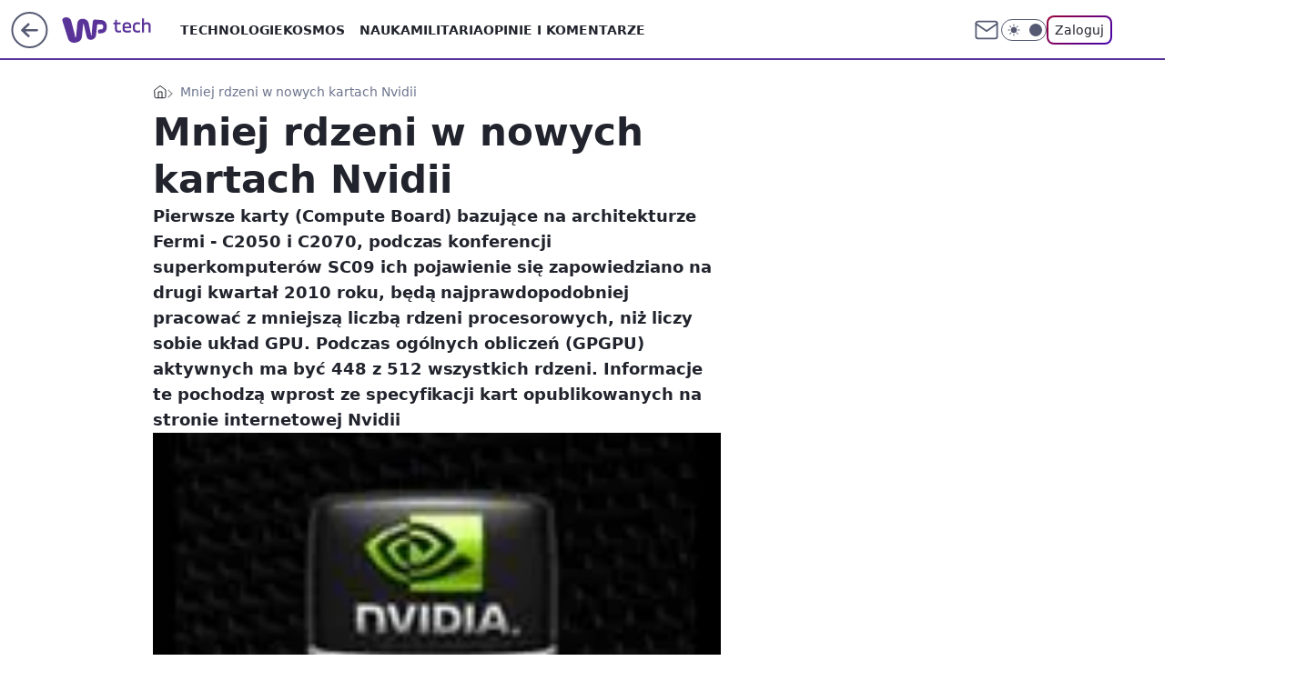

--- FILE ---
content_type: application/javascript
request_url: https://rek.www.wp.pl/gaf.js?rv=2&sn=tech&pvid=445a76732b54d1eb4440&rekids=234802&whbid-test=1&phtml=tech.wp.pl%2Fmniej-rdzeni-w-nowych-kartach-nvidii%2C6034838979097217a&abtest=adtech%7CPRGM-1047%7CA%3Badtech%7CPU-335%7CB%3Badtech%7CPRG-3468%7CB%3Badtech%7CPRGM-1036%7CD%3Badtech%7CFP-76%7CA%3Badtech%7CPRGM-1356%7CA%3Badtech%7CPRGM-1419%7CA%3Badtech%7CPRGM-1589%7CA%3Badtech%7CPRGM-1576%7CC%3Badtech%7CPRGM-1443%7CA%3Badtech%7CPRGM-1587%7CD%3Badtech%7CPRGM-1615%7CA%3Badtech%7CPRGM-1215%7CC&PWA_adbd=0&darkmode=0&highLayout=0&layout=wide&navType=navigate&cdl=0&ctype=article&ciab=IAB19%2CIAB-v3-596&cid=6034838979097217&csystem=ncr&cdate=2009-12-28&REKtagi=grafika%3Bwiadomosci%3Bkarta_graficzna%3Bnvidia&vw=1280&vh=720&p1=0&spin=ae18bfcd&bcv=2
body_size: 16527
content:
ae18bfcd({"spin":"ae18bfcd","bunch":234802,"context":{"dsa":false,"minor":false,"bidRequestId":"ad4d15b4-78c8-4ce3-9a5f-b94cc991b5ca","maConfig":{"timestamp":"2026-01-26T13:24:12.920Z"},"dfpConfig":{"timestamp":"2026-01-27T12:47:42.398Z"},"sda":[],"targeting":{"client":{},"server":{},"query":{"PWA_adbd":"0","REKtagi":"grafika;wiadomosci;karta_graficzna;nvidia","abtest":"adtech|PRGM-1047|A;adtech|PU-335|B;adtech|PRG-3468|B;adtech|PRGM-1036|D;adtech|FP-76|A;adtech|PRGM-1356|A;adtech|PRGM-1419|A;adtech|PRGM-1589|A;adtech|PRGM-1576|C;adtech|PRGM-1443|A;adtech|PRGM-1587|D;adtech|PRGM-1615|A;adtech|PRGM-1215|C","bcv":"2","cdate":"2009-12-28","cdl":"0","ciab":"IAB19,IAB-v3-596","cid":"6034838979097217","csystem":"ncr","ctype":"article","darkmode":"0","highLayout":"0","layout":"wide","navType":"navigate","p1":"0","phtml":"tech.wp.pl/mniej-rdzeni-w-nowych-kartach-nvidii,6034838979097217a","pvid":"445a76732b54d1eb4440","rekids":"234802","rv":"2","sn":"tech","spin":"ae18bfcd","vh":"720","vw":"1280","whbid-test":"1"}},"directOnly":0,"geo":{"country":"840","region":"","city":""},"statid":"","mlId":"","rshsd":"1","isRobot":false,"curr":{"EUR":4.2072,"USD":3.5189,"CHF":4.583,"GBP":4.8574},"rv":"2","status":{"advf":2,"ma":2,"ma_ads-bidder":2,"ma_cpv-bidder":2,"ma_high-cpm-bidder":2}},"slots":{"11":{"delivered":"1","campaign":null,"dfpConfig":{"placement":"/89844762/Desktop_Tech.wp.pl_x11_art","roshash":"BFIL","ceil":100,"sizes":[[336,280],[640,280],[300,250]],"namedSizes":["fluid"],"div":"div-gpt-ad-x11-art","targeting":{"DFPHASH":"AEHK","emptygaf":"0"},"gfp":"BFIL"}},"12":{"delivered":"1","campaign":null,"dfpConfig":{"placement":"/89844762/Desktop_Tech.wp.pl_x12_art","roshash":"BFIL","ceil":100,"sizes":[[336,280],[640,280],[300,250]],"namedSizes":["fluid"],"div":"div-gpt-ad-x12-art","targeting":{"DFPHASH":"AEHK","emptygaf":"0"},"gfp":"BFIL"}},"13":{"delivered":"1","campaign":null,"dfpConfig":{"placement":"/89844762/Desktop_Tech.wp.pl_x13_art","roshash":"BFIL","ceil":100,"sizes":[[336,280],[640,280],[300,250]],"namedSizes":["fluid"],"div":"div-gpt-ad-x13-art","targeting":{"DFPHASH":"AEHK","emptygaf":"0"},"gfp":"BFIL"}},"14":{"lazy":1,"delivered":"1","campaign":{"id":"189255","adm":{"bunch":"234802","creations":[{"height":250,"showLabel":true,"src":"https://mamc.wpcdn.pl/189255/1769427402352/300x250egipt.jpg","trackers":{"click":[""],"cview":["//ma.wp.pl/ma.gif?clid=371fa43b00b88a0c702be1109a408644\u0026SN=tech\u0026pvid=445a76732b54d1eb4440\u0026action=cvimp\u0026pg=tech.wp.pl\u0026par=slotID%3D014%26source%3DTG%26editedTimestamp%3D1769427657%26pricingModel%3DuanLkGKVqImtVh5gcMjxh960fadzQp3G6Y3rkh0CYp0%26bidderID%3D11%26utility%3DwtyNQ1zKLRKCROwi-Bggr_7R3Wd5urFa387B_AZUzpKji5e1suSFAmiK2CVAgQdQ%26medium%3Ddisplay%26device%3DPERSONAL_COMPUTER%26userID%3D__UNKNOWN_TELL_US__%26ip%3DK4T3WV7dg90clJ7X-TGOc6pA-lfHg0YIv5lZ4fjTBjM%26creationID%3D1479427%26is_robot%3D0%26seatFee%3DixTS7t8qnV_BRnX9CD03RHk4-GDYjVeMPkQT2Hn_p1k%26org_id%3D25%26iabPageCategories%3D%26hBidPrice%3DBEHKNQT%26conversionValue%3D0%26inver%3D2%26slotSizeWxH%3D300x250%26billing%3Dcpv%26iabSiteCategories%3D%26isDev%3Dfalse%26contentID%3D6034838979097217%26rekid%3D234802%26domain%3Dtech.wp.pl%26geo%3D840%253B%253B%26partnerID%3D%26ssp%3Dwp.pl%26publisherID%3D308%26workfID%3D189255%26tpID%3D1407293%26seatID%3D371fa43b00b88a0c702be1109a408644%26sn%3Dtech%26bidReqID%3Dad4d15b4-78c8-4ce3-9a5f-b94cc991b5ca%26emission%3D3046212%26order%3D266590%26ttl%3D1769820091%26is_adblock%3D0%26pvid%3D445a76732b54d1eb4440%26hBudgetRate%3DBEHKNQT%26platform%3D8%26targetDomain%3Dwakacje.pl%26cur%3DPLN%26test%3D0%26client_id%3D32932%26bidTimestamp%3D1769733691"],"impression":["//ma.wp.pl/ma.gif?clid=371fa43b00b88a0c702be1109a408644\u0026SN=tech\u0026pvid=445a76732b54d1eb4440\u0026action=delivery\u0026pg=tech.wp.pl\u0026par=ip%3DK4T3WV7dg90clJ7X-TGOc6pA-lfHg0YIv5lZ4fjTBjM%26creationID%3D1479427%26is_robot%3D0%26seatFee%3DixTS7t8qnV_BRnX9CD03RHk4-GDYjVeMPkQT2Hn_p1k%26org_id%3D25%26iabPageCategories%3D%26hBidPrice%3DBEHKNQT%26conversionValue%3D0%26inver%3D2%26slotSizeWxH%3D300x250%26billing%3Dcpv%26iabSiteCategories%3D%26isDev%3Dfalse%26contentID%3D6034838979097217%26rekid%3D234802%26domain%3Dtech.wp.pl%26geo%3D840%253B%253B%26partnerID%3D%26ssp%3Dwp.pl%26publisherID%3D308%26workfID%3D189255%26tpID%3D1407293%26seatID%3D371fa43b00b88a0c702be1109a408644%26sn%3Dtech%26bidReqID%3Dad4d15b4-78c8-4ce3-9a5f-b94cc991b5ca%26emission%3D3046212%26order%3D266590%26ttl%3D1769820091%26is_adblock%3D0%26pvid%3D445a76732b54d1eb4440%26hBudgetRate%3DBEHKNQT%26platform%3D8%26targetDomain%3Dwakacje.pl%26cur%3DPLN%26test%3D0%26client_id%3D32932%26bidTimestamp%3D1769733691%26slotID%3D014%26source%3DTG%26editedTimestamp%3D1769427657%26pricingModel%3DuanLkGKVqImtVh5gcMjxh960fadzQp3G6Y3rkh0CYp0%26bidderID%3D11%26utility%3DwtyNQ1zKLRKCROwi-Bggr_7R3Wd5urFa387B_AZUzpKji5e1suSFAmiK2CVAgQdQ%26medium%3Ddisplay%26device%3DPERSONAL_COMPUTER%26userID%3D__UNKNOWN_TELL_US__"],"view":["//ma.wp.pl/ma.gif?clid=371fa43b00b88a0c702be1109a408644\u0026SN=tech\u0026pvid=445a76732b54d1eb4440\u0026action=view\u0026pg=tech.wp.pl\u0026par=utility%3DwtyNQ1zKLRKCROwi-Bggr_7R3Wd5urFa387B_AZUzpKji5e1suSFAmiK2CVAgQdQ%26medium%3Ddisplay%26device%3DPERSONAL_COMPUTER%26userID%3D__UNKNOWN_TELL_US__%26ip%3DK4T3WV7dg90clJ7X-TGOc6pA-lfHg0YIv5lZ4fjTBjM%26creationID%3D1479427%26is_robot%3D0%26seatFee%3DixTS7t8qnV_BRnX9CD03RHk4-GDYjVeMPkQT2Hn_p1k%26org_id%3D25%26iabPageCategories%3D%26hBidPrice%3DBEHKNQT%26conversionValue%3D0%26inver%3D2%26slotSizeWxH%3D300x250%26billing%3Dcpv%26iabSiteCategories%3D%26isDev%3Dfalse%26contentID%3D6034838979097217%26rekid%3D234802%26domain%3Dtech.wp.pl%26geo%3D840%253B%253B%26partnerID%3D%26ssp%3Dwp.pl%26publisherID%3D308%26workfID%3D189255%26tpID%3D1407293%26seatID%3D371fa43b00b88a0c702be1109a408644%26sn%3Dtech%26bidReqID%3Dad4d15b4-78c8-4ce3-9a5f-b94cc991b5ca%26emission%3D3046212%26order%3D266590%26ttl%3D1769820091%26is_adblock%3D0%26pvid%3D445a76732b54d1eb4440%26hBudgetRate%3DBEHKNQT%26platform%3D8%26targetDomain%3Dwakacje.pl%26cur%3DPLN%26test%3D0%26client_id%3D32932%26bidTimestamp%3D1769733691%26slotID%3D014%26source%3DTG%26editedTimestamp%3D1769427657%26pricingModel%3DuanLkGKVqImtVh5gcMjxh960fadzQp3G6Y3rkh0CYp0%26bidderID%3D11"]},"transparentPlaceholder":false,"type":"image","url":"https://www.wakacje.pl/lastminute/egipt/?samolotem,all-inclusive,3-gwiazdkowe,ocena-8,tanio,za-osobe\u0026utm_source=wppl\u0026utm_medium=autopromo\u0026utm_campaign=egipt26\u0026utm_content=300x250egipt26","width":300}],"redir":"https://ma.wp.pl/redirma?SN=tech\u0026pvid=445a76732b54d1eb4440\u0026par=ssp%3Dwp.pl%26workfID%3D189255%26tpID%3D1407293%26iabSiteCategories%3D%26contentID%3D6034838979097217%26geo%3D840%253B%253B%26targetDomain%3Dwakacje.pl%26creationID%3D1479427%26conversionValue%3D0%26isDev%3Dfalse%26publisherID%3D308%26cur%3DPLN%26slotID%3D014%26iabPageCategories%3D%26slotSizeWxH%3D300x250%26order%3D266590%26device%3DPERSONAL_COMPUTER%26org_id%3D25%26domain%3Dtech.wp.pl%26partnerID%3D%26ttl%3D1769820091%26editedTimestamp%3D1769427657%26utility%3DwtyNQ1zKLRKCROwi-Bggr_7R3Wd5urFa387B_AZUzpKji5e1suSFAmiK2CVAgQdQ%26rekid%3D234802%26emission%3D3046212%26is_adblock%3D0%26source%3DTG%26medium%3Ddisplay%26userID%3D__UNKNOWN_TELL_US__%26is_robot%3D0%26platform%3D8%26seatID%3D371fa43b00b88a0c702be1109a408644%26sn%3Dtech%26pvid%3D445a76732b54d1eb4440%26test%3D0%26pricingModel%3DuanLkGKVqImtVh5gcMjxh960fadzQp3G6Y3rkh0CYp0%26seatFee%3DixTS7t8qnV_BRnX9CD03RHk4-GDYjVeMPkQT2Hn_p1k%26inver%3D2%26bidReqID%3Dad4d15b4-78c8-4ce3-9a5f-b94cc991b5ca%26hBudgetRate%3DBEHKNQT%26client_id%3D32932%26bidTimestamp%3D1769733691%26bidderID%3D11%26ip%3DK4T3WV7dg90clJ7X-TGOc6pA-lfHg0YIv5lZ4fjTBjM%26hBidPrice%3DBEHKNQT%26billing%3Dcpv\u0026url=","slot":"14"},"creative":{"Id":"1479427","provider":"ma_cpv-bidder","roshash":"BEHK","height":250,"width":300,"touchpointId":"1407293","source":{"bidder":"cpv-bidder"}},"sellingModel":{"model":"CPM_INT"}},"dfpConfig":{"placement":"/89844762/Desktop_Tech.wp.pl_x14_art","roshash":"BFIL","ceil":100,"sizes":[[336,280],[640,280],[300,250]],"namedSizes":["fluid"],"div":"div-gpt-ad-x14-art","targeting":{"DFPHASH":"AEHK","emptygaf":"0"},"gfp":"BFIL"}},"15":{"delivered":"1","campaign":null,"dfpConfig":{"placement":"/89844762/Desktop_Tech.wp.pl_x15_art","roshash":"BFIL","ceil":100,"sizes":[[728,90],[970,300],[950,90],[980,120],[980,90],[970,150],[970,90],[970,250],[930,180],[950,200],[750,100],[970,66],[750,200],[960,90],[970,100],[750,300],[970,200],[950,300]],"namedSizes":["fluid"],"div":"div-gpt-ad-x15-art","targeting":{"DFPHASH":"AEHK","emptygaf":"0"},"gfp":"BFIL"}},"16":{"lazy":1,"delivered":"1","campaign":{"id":"189583","adm":{"bunch":"234802","creations":[{"border":"1px solid grey","height":200,"showLabel":true,"src":"https://mamc.wpcdn.pl/189583/1769682600449/DC_750x200.jpg","trackers":{"click":[""],"cview":["//ma.wp.pl/ma.gif?clid=0cc655b412444091fb8190f140853492\u0026SN=tech\u0026pvid=445a76732b54d1eb4440\u0026action=cvimp\u0026pg=tech.wp.pl\u0026par=ip%3DTVkE319gUQK4iiOnvSQDJ-afpOKiy0por_BzuU-gsBA%26test%3D0%26seatFee%3D1K5PDlpfzYE2mD3ZB2JzzxL62BhdEfUrhhPX1pxhX54%26tpID%3D1408869%26pricingModel%3DJQi0bpSD6we3i53srHe1EvpcwZ9_3NNSh7oohQeE2s4%26geo%3D840%253B%253B%26platform%3D8%26workfID%3D189583%26billing%3Dcpv%26source%3DTG%26editedTimestamp%3D1769682663%26iabSiteCategories%3D%26bidTimestamp%3D1769733691%26isDev%3Dfalse%26medium%3Ddisplay%26publisherID%3D308%26cur%3DPLN%26conversionValue%3D0%26bidReqID%3Dad4d15b4-78c8-4ce3-9a5f-b94cc991b5ca%26creationID%3D1481907%26targetDomain%3Dlivenation.pl%26order%3D267135%26contentID%3D6034838979097217%26inver%3D2%26slotID%3D016%26slotSizeWxH%3D750x200%26utility%3DnQunkpXcwItN0K0hG9Y_FmvMm-RQM3tpZeUbGulfZtrZnrixowQb_g6tGcNKbFlF%26device%3DPERSONAL_COMPUTER%26client_id%3D31455%26ttl%3D1769820091%26hBidPrice%3DCMYiapsCGRZj%26seatID%3D0cc655b412444091fb8190f140853492%26org_id%3D25%26emission%3D3047682%26is_robot%3D0%26hBudgetRate%3DBEHNQTW%26userID%3D__UNKNOWN_TELL_US__%26domain%3Dtech.wp.pl%26iabPageCategories%3D%26is_adblock%3D0%26pvid%3D445a76732b54d1eb4440%26sn%3Dtech%26partnerID%3D%26bidderID%3D11%26ssp%3Dwp.pl%26rekid%3D234802"],"impression":["//ma.wp.pl/ma.gif?clid=0cc655b412444091fb8190f140853492\u0026SN=tech\u0026pvid=445a76732b54d1eb4440\u0026action=delivery\u0026pg=tech.wp.pl\u0026par=pvid%3D445a76732b54d1eb4440%26sn%3Dtech%26partnerID%3D%26bidderID%3D11%26ssp%3Dwp.pl%26rekid%3D234802%26ip%3DTVkE319gUQK4iiOnvSQDJ-afpOKiy0por_BzuU-gsBA%26test%3D0%26seatFee%3D1K5PDlpfzYE2mD3ZB2JzzxL62BhdEfUrhhPX1pxhX54%26tpID%3D1408869%26pricingModel%3DJQi0bpSD6we3i53srHe1EvpcwZ9_3NNSh7oohQeE2s4%26geo%3D840%253B%253B%26platform%3D8%26workfID%3D189583%26billing%3Dcpv%26source%3DTG%26editedTimestamp%3D1769682663%26iabSiteCategories%3D%26bidTimestamp%3D1769733691%26isDev%3Dfalse%26medium%3Ddisplay%26publisherID%3D308%26cur%3DPLN%26conversionValue%3D0%26bidReqID%3Dad4d15b4-78c8-4ce3-9a5f-b94cc991b5ca%26creationID%3D1481907%26targetDomain%3Dlivenation.pl%26order%3D267135%26contentID%3D6034838979097217%26inver%3D2%26slotID%3D016%26slotSizeWxH%3D750x200%26utility%3DnQunkpXcwItN0K0hG9Y_FmvMm-RQM3tpZeUbGulfZtrZnrixowQb_g6tGcNKbFlF%26device%3DPERSONAL_COMPUTER%26client_id%3D31455%26ttl%3D1769820091%26hBidPrice%3DCMYiapsCGRZj%26seatID%3D0cc655b412444091fb8190f140853492%26org_id%3D25%26emission%3D3047682%26is_robot%3D0%26hBudgetRate%3DBEHNQTW%26userID%3D__UNKNOWN_TELL_US__%26domain%3Dtech.wp.pl%26iabPageCategories%3D%26is_adblock%3D0"],"view":["//ma.wp.pl/ma.gif?clid=0cc655b412444091fb8190f140853492\u0026SN=tech\u0026pvid=445a76732b54d1eb4440\u0026action=view\u0026pg=tech.wp.pl\u0026par=conversionValue%3D0%26bidReqID%3Dad4d15b4-78c8-4ce3-9a5f-b94cc991b5ca%26creationID%3D1481907%26targetDomain%3Dlivenation.pl%26order%3D267135%26contentID%3D6034838979097217%26inver%3D2%26slotID%3D016%26slotSizeWxH%3D750x200%26utility%3DnQunkpXcwItN0K0hG9Y_FmvMm-RQM3tpZeUbGulfZtrZnrixowQb_g6tGcNKbFlF%26device%3DPERSONAL_COMPUTER%26client_id%3D31455%26ttl%3D1769820091%26hBidPrice%3DCMYiapsCGRZj%26seatID%3D0cc655b412444091fb8190f140853492%26org_id%3D25%26emission%3D3047682%26is_robot%3D0%26hBudgetRate%3DBEHNQTW%26userID%3D__UNKNOWN_TELL_US__%26domain%3Dtech.wp.pl%26iabPageCategories%3D%26is_adblock%3D0%26pvid%3D445a76732b54d1eb4440%26sn%3Dtech%26partnerID%3D%26bidderID%3D11%26ssp%3Dwp.pl%26rekid%3D234802%26ip%3DTVkE319gUQK4iiOnvSQDJ-afpOKiy0por_BzuU-gsBA%26test%3D0%26seatFee%3D1K5PDlpfzYE2mD3ZB2JzzxL62BhdEfUrhhPX1pxhX54%26tpID%3D1408869%26pricingModel%3DJQi0bpSD6we3i53srHe1EvpcwZ9_3NNSh7oohQeE2s4%26geo%3D840%253B%253B%26platform%3D8%26workfID%3D189583%26billing%3Dcpv%26source%3DTG%26editedTimestamp%3D1769682663%26iabSiteCategories%3D%26bidTimestamp%3D1769733691%26isDev%3Dfalse%26medium%3Ddisplay%26publisherID%3D308%26cur%3DPLN"]},"transparentPlaceholder":false,"type":"image","url":"https://www.livenation.pl/doja-cat-tickets-adp570313","width":750}],"redir":"https://ma.wp.pl/redirma?SN=tech\u0026pvid=445a76732b54d1eb4440\u0026par=bidderID%3D11%26workfID%3D189583%26isDev%3Dfalse%26is_robot%3D0%26hBudgetRate%3DBEHNQTW%26tpID%3D1408869%26creationID%3D1481907%26slotID%3D016%26client_id%3D31455%26iabPageCategories%3D%26rekid%3D234802%26test%3D0%26targetDomain%3Dlivenation.pl%26utility%3DnQunkpXcwItN0K0hG9Y_FmvMm-RQM3tpZeUbGulfZtrZnrixowQb_g6tGcNKbFlF%26seatID%3D0cc655b412444091fb8190f140853492%26emission%3D3047682%26is_adblock%3D0%26ip%3DTVkE319gUQK4iiOnvSQDJ-afpOKiy0por_BzuU-gsBA%26pricingModel%3DJQi0bpSD6we3i53srHe1EvpcwZ9_3NNSh7oohQeE2s4%26billing%3Dcpv%26source%3DTG%26device%3DPERSONAL_COMPUTER%26ttl%3D1769820091%26hBidPrice%3DCMYiapsCGRZj%26platform%3D8%26iabSiteCategories%3D%26bidTimestamp%3D1769733691%26publisherID%3D308%26cur%3DPLN%26sn%3Dtech%26partnerID%3D%26editedTimestamp%3D1769682663%26bidReqID%3Dad4d15b4-78c8-4ce3-9a5f-b94cc991b5ca%26slotSizeWxH%3D750x200%26seatFee%3D1K5PDlpfzYE2mD3ZB2JzzxL62BhdEfUrhhPX1pxhX54%26medium%3Ddisplay%26order%3D267135%26contentID%3D6034838979097217%26inver%3D2%26org_id%3D25%26domain%3Dtech.wp.pl%26pvid%3D445a76732b54d1eb4440%26ssp%3Dwp.pl%26geo%3D840%253B%253B%26conversionValue%3D0%26userID%3D__UNKNOWN_TELL_US__\u0026url=","slot":"16"},"creative":{"Id":"1481907","provider":"ma_cpv-bidder","roshash":"BEHK","height":200,"width":750,"touchpointId":"1408869","source":{"bidder":"cpv-bidder"}},"sellingModel":{"model":"CPV_INT"}},"dfpConfig":{"placement":"/89844762/Desktop_Tech.wp.pl_x16","roshash":"BFIL","ceil":100,"sizes":[[728,90],[970,300],[950,90],[980,120],[980,90],[970,150],[970,90],[970,250],[930,180],[950,200],[750,100],[970,66],[750,200],[960,90],[970,100],[750,300],[970,200],[950,300]],"namedSizes":["fluid"],"div":"div-gpt-ad-x16","targeting":{"DFPHASH":"AEHK","emptygaf":"0"},"gfp":"BFIL"}},"17":{"lazy":1,"delivered":"1","campaign":{"id":"189586","adm":{"bunch":"234802","creations":[{"height":200,"showLabel":true,"src":"https://mamc.wpcdn.pl/189586/1769683038310/mgk_750x200.jpg","trackers":{"click":[""],"cview":["//ma.wp.pl/ma.gif?clid=0cc655b412444091fb8190f140853492\u0026SN=tech\u0026pvid=445a76732b54d1eb4440\u0026action=cvimp\u0026pg=tech.wp.pl\u0026par=device%3DPERSONAL_COMPUTER%26userID%3D__UNKNOWN_TELL_US__%26slotID%3D017%26slotSizeWxH%3D750x200%26creationID%3D1481911%26contentID%3D6034838979097217%26iabPageCategories%3D%26iabSiteCategories%3D%26ttl%3D1769820091%26sn%3Dtech%26hBidPrice%3DCMYiapsCGRZj%26platform%3D8%26publisherID%3D308%26seatID%3D0cc655b412444091fb8190f140853492%26billing%3Dcpv%26emission%3D3047687%26source%3DTG%26is_robot%3D0%26pvid%3D445a76732b54d1eb4440%26ssp%3Dwp.pl%26ip%3DE4b5iU6w_nGLaVx7x26MYPvusIGvi-QyXmp8oeB7VI0%26domain%3Dtech.wp.pl%26targetDomain%3Dlivenation.pl%26seatFee%3DHUc4zqPOt5JmOsXOdU1voc2i9LCutcjqttncT2irJBE%26bidderID%3D11%26isDev%3Dfalse%26utility%3DExuQVqIzSs1yF2QEByPnWCPz7ZTkd79jDMI9c-ZqQ6aywQwX8pRs9DKY8cnFwXCK%26conversionValue%3D0%26inver%3D2%26test%3D0%26org_id%3D25%26geo%3D840%253B%253B%26workfID%3D189586%26tpID%3D1408876%26order%3D267138%26partnerID%3D%26rekid%3D234802%26cur%3DPLN%26editedTimestamp%3D1769683101%26pricingModel%3DAhq1s0AYE4Y8uJ5hYwJvsXqkujtPUzSF3AI5IGMiMTY%26is_adblock%3D0%26bidTimestamp%3D1769733691%26hBudgetRate%3DBEHNQTW%26medium%3Ddisplay%26bidReqID%3Dad4d15b4-78c8-4ce3-9a5f-b94cc991b5ca%26client_id%3D31455"],"impression":["//ma.wp.pl/ma.gif?clid=0cc655b412444091fb8190f140853492\u0026SN=tech\u0026pvid=445a76732b54d1eb4440\u0026action=delivery\u0026pg=tech.wp.pl\u0026par=tpID%3D1408876%26order%3D267138%26partnerID%3D%26rekid%3D234802%26cur%3DPLN%26editedTimestamp%3D1769683101%26pricingModel%3DAhq1s0AYE4Y8uJ5hYwJvsXqkujtPUzSF3AI5IGMiMTY%26is_adblock%3D0%26bidTimestamp%3D1769733691%26hBudgetRate%3DBEHNQTW%26medium%3Ddisplay%26bidReqID%3Dad4d15b4-78c8-4ce3-9a5f-b94cc991b5ca%26client_id%3D31455%26device%3DPERSONAL_COMPUTER%26userID%3D__UNKNOWN_TELL_US__%26slotID%3D017%26slotSizeWxH%3D750x200%26creationID%3D1481911%26contentID%3D6034838979097217%26iabPageCategories%3D%26iabSiteCategories%3D%26ttl%3D1769820091%26sn%3Dtech%26hBidPrice%3DCMYiapsCGRZj%26platform%3D8%26publisherID%3D308%26seatID%3D0cc655b412444091fb8190f140853492%26billing%3Dcpv%26emission%3D3047687%26source%3DTG%26is_robot%3D0%26pvid%3D445a76732b54d1eb4440%26ssp%3Dwp.pl%26ip%3DE4b5iU6w_nGLaVx7x26MYPvusIGvi-QyXmp8oeB7VI0%26domain%3Dtech.wp.pl%26targetDomain%3Dlivenation.pl%26seatFee%3DHUc4zqPOt5JmOsXOdU1voc2i9LCutcjqttncT2irJBE%26bidderID%3D11%26isDev%3Dfalse%26utility%3DExuQVqIzSs1yF2QEByPnWCPz7ZTkd79jDMI9c-ZqQ6aywQwX8pRs9DKY8cnFwXCK%26conversionValue%3D0%26inver%3D2%26test%3D0%26org_id%3D25%26geo%3D840%253B%253B%26workfID%3D189586"],"view":["//ma.wp.pl/ma.gif?clid=0cc655b412444091fb8190f140853492\u0026SN=tech\u0026pvid=445a76732b54d1eb4440\u0026action=view\u0026pg=tech.wp.pl\u0026par=domain%3Dtech.wp.pl%26targetDomain%3Dlivenation.pl%26seatFee%3DHUc4zqPOt5JmOsXOdU1voc2i9LCutcjqttncT2irJBE%26bidderID%3D11%26isDev%3Dfalse%26utility%3DExuQVqIzSs1yF2QEByPnWCPz7ZTkd79jDMI9c-ZqQ6aywQwX8pRs9DKY8cnFwXCK%26conversionValue%3D0%26inver%3D2%26test%3D0%26org_id%3D25%26geo%3D840%253B%253B%26workfID%3D189586%26tpID%3D1408876%26order%3D267138%26partnerID%3D%26rekid%3D234802%26cur%3DPLN%26editedTimestamp%3D1769683101%26pricingModel%3DAhq1s0AYE4Y8uJ5hYwJvsXqkujtPUzSF3AI5IGMiMTY%26is_adblock%3D0%26bidTimestamp%3D1769733691%26hBudgetRate%3DBEHNQTW%26medium%3Ddisplay%26bidReqID%3Dad4d15b4-78c8-4ce3-9a5f-b94cc991b5ca%26client_id%3D31455%26device%3DPERSONAL_COMPUTER%26userID%3D__UNKNOWN_TELL_US__%26slotID%3D017%26slotSizeWxH%3D750x200%26creationID%3D1481911%26contentID%3D6034838979097217%26iabPageCategories%3D%26iabSiteCategories%3D%26ttl%3D1769820091%26sn%3Dtech%26hBidPrice%3DCMYiapsCGRZj%26platform%3D8%26publisherID%3D308%26seatID%3D0cc655b412444091fb8190f140853492%26billing%3Dcpv%26emission%3D3047687%26source%3DTG%26is_robot%3D0%26pvid%3D445a76732b54d1eb4440%26ssp%3Dwp.pl%26ip%3DE4b5iU6w_nGLaVx7x26MYPvusIGvi-QyXmp8oeB7VI0"]},"transparentPlaceholder":false,"type":"image","url":"https://www.livenation.pl/mgk-tickets-adp330999","width":750}],"redir":"https://ma.wp.pl/redirma?SN=tech\u0026pvid=445a76732b54d1eb4440\u0026par=bidTimestamp%3D1769733691%26order%3D267138%26editedTimestamp%3D1769683101%26iabSiteCategories%3D%26platform%3D8%26publisherID%3D308%26hBudgetRate%3DBEHNQTW%26billing%3Dcpv%26pvid%3D445a76732b54d1eb4440%26ttl%3D1769820091%26isDev%3Dfalse%26inver%3D2%26ssp%3Dwp.pl%26ip%3DE4b5iU6w_nGLaVx7x26MYPvusIGvi-QyXmp8oeB7VI0%26domain%3Dtech.wp.pl%26bidderID%3D11%26medium%3Ddisplay%26is_robot%3D0%26targetDomain%3Dlivenation.pl%26utility%3DExuQVqIzSs1yF2QEByPnWCPz7ZTkd79jDMI9c-ZqQ6aywQwX8pRs9DKY8cnFwXCK%26org_id%3D25%26partnerID%3D%26bidReqID%3Dad4d15b4-78c8-4ce3-9a5f-b94cc991b5ca%26device%3DPERSONAL_COMPUTER%26creationID%3D1481911%26source%3DTG%26conversionValue%3D0%26test%3D0%26cur%3DPLN%26iabPageCategories%3D%26seatFee%3DHUc4zqPOt5JmOsXOdU1voc2i9LCutcjqttncT2irJBE%26rekid%3D234802%26client_id%3D31455%26userID%3D__UNKNOWN_TELL_US__%26slotID%3D017%26contentID%3D6034838979097217%26sn%3Dtech%26seatID%3D0cc655b412444091fb8190f140853492%26emission%3D3047687%26slotSizeWxH%3D750x200%26hBidPrice%3DCMYiapsCGRZj%26geo%3D840%253B%253B%26workfID%3D189586%26tpID%3D1408876%26pricingModel%3DAhq1s0AYE4Y8uJ5hYwJvsXqkujtPUzSF3AI5IGMiMTY%26is_adblock%3D0\u0026url=","slot":"17"},"creative":{"Id":"1481911","provider":"ma_cpv-bidder","roshash":"BEHK","height":200,"width":750,"touchpointId":"1408876","source":{"bidder":"cpv-bidder"}},"sellingModel":{"model":"CPV_INT"}},"dfpConfig":{"placement":"/89844762/Desktop_Tech.wp.pl_x17","roshash":"BFIL","ceil":100,"sizes":[[728,90],[970,300],[950,90],[980,120],[980,90],[970,150],[970,90],[970,250],[930,180],[950,200],[750,100],[970,66],[750,200],[960,90],[970,100],[750,300],[970,200],[950,300]],"namedSizes":["fluid"],"div":"div-gpt-ad-x17","targeting":{"DFPHASH":"AEHK","emptygaf":"0"},"gfp":"BFIL"}},"18":{"lazy":1,"delivered":"1","campaign":{"id":"189568","adm":{"bunch":"234802","creations":[{"height":200,"showLabel":true,"src":"https://mamc.wpcdn.pl/189568/1769678542492/NeYo-Akon_750x200.jpg","trackers":{"click":[""],"cview":["//ma.wp.pl/ma.gif?clid=371fa43b00b88a0c702be1109a408644\u0026SN=tech\u0026pvid=445a76732b54d1eb4440\u0026action=cvimp\u0026pg=tech.wp.pl\u0026par=inver%3D2%26cur%3DPLN%26seatID%3D371fa43b00b88a0c702be1109a408644%26iabSiteCategories%3D%26ttl%3D1769820091%26sn%3Dtech%26slotID%3D018%26editedTimestamp%3D1769678612%26hBidPrice%3DCMYiapsCGRZj%26partnerID%3D%26contentID%3D6034838979097217%26platform%3D8%26publisherID%3D308%26slotSizeWxH%3D750x200%26tpID%3D1408785%26pricingModel%3DlU8PxQOlYLTcokj777neZ8vmCcebRxdc3dOcexU1CnU%26hBudgetRate%3DBEHNQTW%26bidReqID%3Dad4d15b4-78c8-4ce3-9a5f-b94cc991b5ca%26device%3DPERSONAL_COMPUTER%26targetDomain%3Dlivenation.pl%26emission%3D3047581%26order%3D267095%26is_robot%3D0%26userID%3D__UNKNOWN_TELL_US__%26ip%3DAfliPepMa32xBbx9q_5MnnHoSApl43Qd8-M4ThBN4Ro%26domain%3Dtech.wp.pl%26test%3D0%26client_id%3D31455%26bidTimestamp%3D1769733691%26conversionValue%3D0%26rekid%3D234802%26org_id%3D25%26iabPageCategories%3D%26pvid%3D445a76732b54d1eb4440%26geo%3D840%253B%253B%26utility%3D26YRwPBQvfjYZjYF4DZColmwYB_OqxVNAFz0cCXkNTEh_wR2N3H3QGJ08MwXMPvn%26medium%3Ddisplay%26creationID%3D1481648%26billing%3Dcpv%26source%3DTG%26is_adblock%3D0%26ssp%3Dwp.pl%26workfID%3D189568%26seatFee%3DHOoEoeRgp6njgln0amLw5LDn-UCQ_rFT-33h8PwcO9o%26bidderID%3D11%26isDev%3Dfalse"],"impression":["//ma.wp.pl/ma.gif?clid=371fa43b00b88a0c702be1109a408644\u0026SN=tech\u0026pvid=445a76732b54d1eb4440\u0026action=delivery\u0026pg=tech.wp.pl\u0026par=utility%3D26YRwPBQvfjYZjYF4DZColmwYB_OqxVNAFz0cCXkNTEh_wR2N3H3QGJ08MwXMPvn%26medium%3Ddisplay%26creationID%3D1481648%26billing%3Dcpv%26source%3DTG%26is_adblock%3D0%26ssp%3Dwp.pl%26workfID%3D189568%26seatFee%3DHOoEoeRgp6njgln0amLw5LDn-UCQ_rFT-33h8PwcO9o%26bidderID%3D11%26isDev%3Dfalse%26inver%3D2%26cur%3DPLN%26seatID%3D371fa43b00b88a0c702be1109a408644%26iabSiteCategories%3D%26ttl%3D1769820091%26sn%3Dtech%26slotID%3D018%26editedTimestamp%3D1769678612%26hBidPrice%3DCMYiapsCGRZj%26partnerID%3D%26contentID%3D6034838979097217%26platform%3D8%26publisherID%3D308%26slotSizeWxH%3D750x200%26tpID%3D1408785%26pricingModel%3DlU8PxQOlYLTcokj777neZ8vmCcebRxdc3dOcexU1CnU%26hBudgetRate%3DBEHNQTW%26bidReqID%3Dad4d15b4-78c8-4ce3-9a5f-b94cc991b5ca%26device%3DPERSONAL_COMPUTER%26targetDomain%3Dlivenation.pl%26emission%3D3047581%26order%3D267095%26is_robot%3D0%26userID%3D__UNKNOWN_TELL_US__%26ip%3DAfliPepMa32xBbx9q_5MnnHoSApl43Qd8-M4ThBN4Ro%26domain%3Dtech.wp.pl%26test%3D0%26client_id%3D31455%26bidTimestamp%3D1769733691%26conversionValue%3D0%26rekid%3D234802%26org_id%3D25%26iabPageCategories%3D%26pvid%3D445a76732b54d1eb4440%26geo%3D840%253B%253B"],"view":["//ma.wp.pl/ma.gif?clid=371fa43b00b88a0c702be1109a408644\u0026SN=tech\u0026pvid=445a76732b54d1eb4440\u0026action=view\u0026pg=tech.wp.pl\u0026par=geo%3D840%253B%253B%26utility%3D26YRwPBQvfjYZjYF4DZColmwYB_OqxVNAFz0cCXkNTEh_wR2N3H3QGJ08MwXMPvn%26medium%3Ddisplay%26creationID%3D1481648%26billing%3Dcpv%26source%3DTG%26is_adblock%3D0%26ssp%3Dwp.pl%26workfID%3D189568%26seatFee%3DHOoEoeRgp6njgln0amLw5LDn-UCQ_rFT-33h8PwcO9o%26bidderID%3D11%26isDev%3Dfalse%26inver%3D2%26cur%3DPLN%26seatID%3D371fa43b00b88a0c702be1109a408644%26iabSiteCategories%3D%26ttl%3D1769820091%26sn%3Dtech%26slotID%3D018%26editedTimestamp%3D1769678612%26hBidPrice%3DCMYiapsCGRZj%26partnerID%3D%26contentID%3D6034838979097217%26platform%3D8%26publisherID%3D308%26slotSizeWxH%3D750x200%26tpID%3D1408785%26pricingModel%3DlU8PxQOlYLTcokj777neZ8vmCcebRxdc3dOcexU1CnU%26hBudgetRate%3DBEHNQTW%26bidReqID%3Dad4d15b4-78c8-4ce3-9a5f-b94cc991b5ca%26device%3DPERSONAL_COMPUTER%26targetDomain%3Dlivenation.pl%26emission%3D3047581%26order%3D267095%26is_robot%3D0%26userID%3D__UNKNOWN_TELL_US__%26ip%3DAfliPepMa32xBbx9q_5MnnHoSApl43Qd8-M4ThBN4Ro%26domain%3Dtech.wp.pl%26test%3D0%26client_id%3D31455%26bidTimestamp%3D1769733691%26conversionValue%3D0%26rekid%3D234802%26org_id%3D25%26iabPageCategories%3D%26pvid%3D445a76732b54d1eb4440"]},"transparentPlaceholder":false,"type":"image","url":"https://www.livenation.pl/event/ne-yo-and-akon-nights-like-this-tour-2026-lódz-tickets-edp1646997","width":750}],"redir":"https://ma.wp.pl/redirma?SN=tech\u0026pvid=445a76732b54d1eb4440\u0026par=utility%3D26YRwPBQvfjYZjYF4DZColmwYB_OqxVNAFz0cCXkNTEh_wR2N3H3QGJ08MwXMPvn%26billing%3Dcpv%26targetDomain%3Dlivenation.pl%26userID%3D__UNKNOWN_TELL_US__%26client_id%3D31455%26creationID%3D1481648%26workfID%3D189568%26isDev%3Dfalse%26inver%3D2%26seatID%3D371fa43b00b88a0c702be1109a408644%26slotSizeWxH%3D750x200%26pricingModel%3DlU8PxQOlYLTcokj777neZ8vmCcebRxdc3dOcexU1CnU%26bidderID%3D11%26domain%3Dtech.wp.pl%26ttl%3D1769820091%26slotID%3D018%26device%3DPERSONAL_COMPUTER%26order%3D267095%26conversionValue%3D0%26rekid%3D234802%26geo%3D840%253B%253B%26sn%3Dtech%26contentID%3D6034838979097217%26hBudgetRate%3DBEHNQTW%26medium%3Ddisplay%26is_adblock%3D0%26ssp%3Dwp.pl%26seatFee%3DHOoEoeRgp6njgln0amLw5LDn-UCQ_rFT-33h8PwcO9o%26cur%3DPLN%26platform%3D8%26tpID%3D1408785%26emission%3D3047581%26iabPageCategories%3D%26iabSiteCategories%3D%26editedTimestamp%3D1769678612%26hBidPrice%3DCMYiapsCGRZj%26partnerID%3D%26bidReqID%3Dad4d15b4-78c8-4ce3-9a5f-b94cc991b5ca%26ip%3DAfliPepMa32xBbx9q_5MnnHoSApl43Qd8-M4ThBN4Ro%26org_id%3D25%26publisherID%3D308%26is_robot%3D0%26bidTimestamp%3D1769733691%26pvid%3D445a76732b54d1eb4440%26source%3DTG%26test%3D0\u0026url=","slot":"18"},"creative":{"Id":"1481648","provider":"ma_cpv-bidder","roshash":"BEHK","height":200,"width":750,"touchpointId":"1408785","source":{"bidder":"cpv-bidder"}},"sellingModel":{"model":"CPV_INT"}},"dfpConfig":{"placement":"/89844762/Desktop_Tech.wp.pl_x18","roshash":"BFIL","ceil":100,"sizes":[[728,90],[970,300],[950,90],[980,120],[980,90],[970,150],[970,90],[970,250],[930,180],[950,200],[750,100],[970,66],[750,200],[960,90],[970,100],[750,300],[970,200],[950,300]],"namedSizes":["fluid"],"div":"div-gpt-ad-x18","targeting":{"DFPHASH":"AEHK","emptygaf":"0"},"gfp":"BFIL"}},"19":{"delivered":"1","campaign":null,"dfpConfig":{"placement":"/89844762/Desktop_Tech.wp.pl_x19","roshash":"BFIL","ceil":100,"sizes":[[728,90],[970,300],[950,90],[980,120],[980,90],[970,150],[970,90],[970,250],[930,180],[950,200],[750,100],[970,66],[750,200],[960,90],[970,100],[750,300],[970,200],[950,300]],"namedSizes":["fluid"],"div":"div-gpt-ad-x19","targeting":{"DFPHASH":"AEHK","emptygaf":"0"},"gfp":"BFIL"}},"2":{"delivered":"1","campaign":{"id":"188957","capping":"PWAck=27120765\u0026PWAclt=1\u0026tpl=1","adm":{"bunch":"234802","creations":[{"cbConfig":{"blur":false,"bottomBar":false,"fullPage":false,"message":"Przekierowanie za {{time}} sekund{{y}}","timeout":15000},"height":870,"pixels":["//ad.doubleclick.net/ddm/trackimp/N195005.3920530WPPL/B34915909.438330535;dc_trk_aid=631924327;dc_trk_cid=248481721;ord=1769733691;dc_lat=;dc_rdid=;tag_for_child_directed_treatment=;tfua=;ltd=${LIMITED_ADS};dc_tdv=1?"],"scalable":"1","showLabel":false,"src":"https://mamc.wpcdn.pl/188957/1768998588530/2383-003_Olimpijskie_oferty_produktowe_1920x870_wp_CB_Frytkownica.jpg","trackers":{"click":[""],"cview":["//ma.wp.pl/ma.gif?clid=0cc655b412444091fb8190f140853492\u0026SN=tech\u0026pvid=445a76732b54d1eb4440\u0026action=cvimp\u0026pg=tech.wp.pl\u0026par=rekid%3D234802%26publisherID%3D308%26slotSizeWxH%3D1920x870%26cur%3DPLN%26tpID%3D1405761%26emission%3D3045951%26editedTimestamp%3D1768998748%26is_robot%3D0%26bidReqID%3Dad4d15b4-78c8-4ce3-9a5f-b94cc991b5ca%26device%3DPERSONAL_COMPUTER%26client_id%3D29939%26org_id%3D25%26pricingModel%3DPJqbSbli0X1nqEZhqz3Z7B--Wr_hPy9It3Dsh1-a58Y%26ttl%3D1769820091%26is_adblock%3D0%26pvid%3D445a76732b54d1eb4440%26medium%3Ddisplay%26platform%3D8%26userID%3D__UNKNOWN_TELL_US__%26creationID%3D1477012%26partnerID%3D%26bidderID%3D11%26utility%3D-D8dDdJJc--0qp6GzQqneAc60tp9EiFSTgBH-FQR8K90mQvYBCOqIckyA23RvvmA%26ssp%3Dwp.pl%26slotID%3D002%26seatID%3D0cc655b412444091fb8190f140853492%26source%3DTG%26iabSiteCategories%3D%26geo%3D840%253B%253B%26hBudgetRate%3DBEHNTWZ%26targetDomain%3Dmediamarkt.pl%26conversionValue%3D0%26domain%3Dtech.wp.pl%26workfID%3D188957%26hBidPrice%3DBEHNTWZ%26inver%3D2%26seatFee%3D-kBQ_1p9EwP4qKxutY2dzvkkDqkKP3QPF43loNRcC8Q%26order%3D266462%26contentID%3D6034838979097217%26ip%3DS6F0uBK2yBY8A7pWlPSqFrwXQgIaD235nxoHUYe2bAQ%26test%3D0%26billing%3Dcpv%26iabPageCategories%3D%26sn%3Dtech%26bidTimestamp%3D1769733691%26isDev%3Dfalse"],"impression":["//ma.wp.pl/ma.gif?clid=0cc655b412444091fb8190f140853492\u0026SN=tech\u0026pvid=445a76732b54d1eb4440\u0026action=delivery\u0026pg=tech.wp.pl\u0026par=pvid%3D445a76732b54d1eb4440%26medium%3Ddisplay%26platform%3D8%26userID%3D__UNKNOWN_TELL_US__%26creationID%3D1477012%26partnerID%3D%26bidderID%3D11%26utility%3D-D8dDdJJc--0qp6GzQqneAc60tp9EiFSTgBH-FQR8K90mQvYBCOqIckyA23RvvmA%26ssp%3Dwp.pl%26slotID%3D002%26seatID%3D0cc655b412444091fb8190f140853492%26source%3DTG%26iabSiteCategories%3D%26geo%3D840%253B%253B%26hBudgetRate%3DBEHNTWZ%26targetDomain%3Dmediamarkt.pl%26conversionValue%3D0%26domain%3Dtech.wp.pl%26workfID%3D188957%26hBidPrice%3DBEHNTWZ%26inver%3D2%26seatFee%3D-kBQ_1p9EwP4qKxutY2dzvkkDqkKP3QPF43loNRcC8Q%26order%3D266462%26contentID%3D6034838979097217%26ip%3DS6F0uBK2yBY8A7pWlPSqFrwXQgIaD235nxoHUYe2bAQ%26test%3D0%26billing%3Dcpv%26iabPageCategories%3D%26sn%3Dtech%26bidTimestamp%3D1769733691%26isDev%3Dfalse%26rekid%3D234802%26publisherID%3D308%26slotSizeWxH%3D1920x870%26cur%3DPLN%26tpID%3D1405761%26emission%3D3045951%26editedTimestamp%3D1768998748%26is_robot%3D0%26bidReqID%3Dad4d15b4-78c8-4ce3-9a5f-b94cc991b5ca%26device%3DPERSONAL_COMPUTER%26client_id%3D29939%26org_id%3D25%26pricingModel%3DPJqbSbli0X1nqEZhqz3Z7B--Wr_hPy9It3Dsh1-a58Y%26ttl%3D1769820091%26is_adblock%3D0"],"view":["//ma.wp.pl/ma.gif?clid=0cc655b412444091fb8190f140853492\u0026SN=tech\u0026pvid=445a76732b54d1eb4440\u0026action=view\u0026pg=tech.wp.pl\u0026par=device%3DPERSONAL_COMPUTER%26client_id%3D29939%26org_id%3D25%26pricingModel%3DPJqbSbli0X1nqEZhqz3Z7B--Wr_hPy9It3Dsh1-a58Y%26ttl%3D1769820091%26is_adblock%3D0%26pvid%3D445a76732b54d1eb4440%26medium%3Ddisplay%26platform%3D8%26userID%3D__UNKNOWN_TELL_US__%26creationID%3D1477012%26partnerID%3D%26bidderID%3D11%26utility%3D-D8dDdJJc--0qp6GzQqneAc60tp9EiFSTgBH-FQR8K90mQvYBCOqIckyA23RvvmA%26ssp%3Dwp.pl%26slotID%3D002%26seatID%3D0cc655b412444091fb8190f140853492%26source%3DTG%26iabSiteCategories%3D%26geo%3D840%253B%253B%26hBudgetRate%3DBEHNTWZ%26targetDomain%3Dmediamarkt.pl%26conversionValue%3D0%26domain%3Dtech.wp.pl%26workfID%3D188957%26hBidPrice%3DBEHNTWZ%26inver%3D2%26seatFee%3D-kBQ_1p9EwP4qKxutY2dzvkkDqkKP3QPF43loNRcC8Q%26order%3D266462%26contentID%3D6034838979097217%26ip%3DS6F0uBK2yBY8A7pWlPSqFrwXQgIaD235nxoHUYe2bAQ%26test%3D0%26billing%3Dcpv%26iabPageCategories%3D%26sn%3Dtech%26bidTimestamp%3D1769733691%26isDev%3Dfalse%26rekid%3D234802%26publisherID%3D308%26slotSizeWxH%3D1920x870%26cur%3DPLN%26tpID%3D1405761%26emission%3D3045951%26editedTimestamp%3D1768998748%26is_robot%3D0%26bidReqID%3Dad4d15b4-78c8-4ce3-9a5f-b94cc991b5ca"]},"transparentPlaceholder":false,"type":"image","url":"https://ad.doubleclick.net/ddm/trackclk/N195005.3920530WPPL/B34915909.438330535;dc_trk_aid=631924327;dc_trk_cid=248481721;dc_lat=;dc_rdid=;tag_for_child_directed_treatment=;tfua=;ltd=${LIMITED_ADS};dc_tdv=1","width":1920}],"redir":"https://ma.wp.pl/redirma?SN=tech\u0026pvid=445a76732b54d1eb4440\u0026par=sn%3Dtech%26hBudgetRate%3DBEHNTWZ%26pricingModel%3DPJqbSbli0X1nqEZhqz3Z7B--Wr_hPy9It3Dsh1-a58Y%26pvid%3D445a76732b54d1eb4440%26creationID%3D1477012%26targetDomain%3Dmediamarkt.pl%26test%3D0%26cur%3DPLN%26tpID%3D1405761%26emission%3D3045951%26is_robot%3D0%26client_id%3D29939%26org_id%3D25%26workfID%3D188957%26seatFee%3D-kBQ_1p9EwP4qKxutY2dzvkkDqkKP3QPF43loNRcC8Q%26platform%3D8%26bidderID%3D11%26slotSizeWxH%3D1920x870%26seatID%3D0cc655b412444091fb8190f140853492%26ip%3DS6F0uBK2yBY8A7pWlPSqFrwXQgIaD235nxoHUYe2bAQ%26bidReqID%3Dad4d15b4-78c8-4ce3-9a5f-b94cc991b5ca%26is_adblock%3D0%26slotID%3D002%26iabSiteCategories%3D%26editedTimestamp%3D1768998748%26device%3DPERSONAL_COMPUTER%26inver%3D2%26conversionValue%3D0%26iabPageCategories%3D%26ttl%3D1769820091%26hBidPrice%3DBEHNTWZ%26order%3D266462%26contentID%3D6034838979097217%26billing%3Dcpv%26isDev%3Dfalse%26medium%3Ddisplay%26userID%3D__UNKNOWN_TELL_US__%26partnerID%3D%26bidTimestamp%3D1769733691%26rekid%3D234802%26publisherID%3D308%26domain%3Dtech.wp.pl%26utility%3D-D8dDdJJc--0qp6GzQqneAc60tp9EiFSTgBH-FQR8K90mQvYBCOqIckyA23RvvmA%26ssp%3Dwp.pl%26source%3DTG%26geo%3D840%253B%253B\u0026url=","slot":"2"},"creative":{"Id":"1477012","provider":"ma_cpv-bidder","roshash":"EKNQ","height":870,"width":1920,"touchpointId":"1405761","source":{"bidder":"cpv-bidder"}},"sellingModel":{"model":"CPM_INT"}},"dfpConfig":{"placement":"/89844762/Desktop_Tech.wp.pl_x02","roshash":"EKNQ","ceil":100,"sizes":[[970,300],[970,600],[750,300],[950,300],[980,600],[1920,870],[1200,600],[750,400],[960,640]],"namedSizes":["fluid"],"div":"div-gpt-ad-x02","targeting":{"DFPHASH":"DJMP","emptygaf":"0"},"gfp":"CKNQ"}},"24":{"delivered":"","campaign":null,"dfpConfig":null},"25":{"lazy":1,"delivered":"1","campaign":{"id":"189264","adm":{"bunch":"234802","creations":[{"height":250,"showLabel":true,"src":"https://mamc.wpcdn.pl/189264/1769427862067/Lato__300x250.jpg","trackers":{"click":[""],"cview":["//ma.wp.pl/ma.gif?clid=36d4f1d950aab392a9c26b186b340e10\u0026SN=tech\u0026pvid=445a76732b54d1eb4440\u0026action=cvimp\u0026pg=tech.wp.pl\u0026par=hBudgetRate%3DBEHKNQT%26bidderID%3D11%26platform%3D8%26userID%3D__UNKNOWN_TELL_US__%26domain%3Dtech.wp.pl%26ttl%3D1769820091%26is_adblock%3D0%26utility%3DRlWr7AOOxy2rhXEiedpSntleP7fLp_ihNFg7WCo4LwthO2VAu7HQp4SX20sHPsVo%26ssp%3Dwp.pl%26inver%3D2%26slotSizeWxH%3D300x250%26test%3D0%26seatID%3D36d4f1d950aab392a9c26b186b340e10%26iabPageCategories%3D%26pvid%3D445a76732b54d1eb4440%26medium%3Ddisplay%26rekid%3D234802%26publisherID%3D308%26editedTimestamp%3D1769427910%26pricingModel%3DxOPNcYc3UAISVbWvENWwxRNbYJsI9sZXtq-uuT6dyKk%26geo%3D840%253B%253B%26bidTimestamp%3D1769733691%26isDev%3Dfalse%26tpID%3D1407313%26org_id%3D25%26is_robot%3D0%26partnerID%3D%26creationID%3D1479442%26cur%3DPLN%26billing%3Dcpv%26client_id%3D32932%26sn%3Dtech%26conversionValue%3D0%26device%3DPERSONAL_COMPUTER%26slotID%3D025%26targetDomain%3Dwakacje.pl%26order%3D266577%26iabSiteCategories%3D%26contentID%3D6034838979097217%26bidReqID%3Dad4d15b4-78c8-4ce3-9a5f-b94cc991b5ca%26ip%3DL9G68-pb2z92WF4Omtn2Zp5DEtt9N1fRdJ1d_WqxoLs%26seatFee%3DrC9JL9RA2CYA5WxU_tA2fIXYXg-WcKMx25plDzecCjk%26source%3DTG%26workfID%3D189264%26emission%3D3046174%26hBidPrice%3DBEHKNQT"],"impression":["//ma.wp.pl/ma.gif?clid=36d4f1d950aab392a9c26b186b340e10\u0026SN=tech\u0026pvid=445a76732b54d1eb4440\u0026action=delivery\u0026pg=tech.wp.pl\u0026par=ssp%3Dwp.pl%26inver%3D2%26slotSizeWxH%3D300x250%26test%3D0%26seatID%3D36d4f1d950aab392a9c26b186b340e10%26iabPageCategories%3D%26pvid%3D445a76732b54d1eb4440%26medium%3Ddisplay%26rekid%3D234802%26publisherID%3D308%26editedTimestamp%3D1769427910%26pricingModel%3DxOPNcYc3UAISVbWvENWwxRNbYJsI9sZXtq-uuT6dyKk%26geo%3D840%253B%253B%26bidTimestamp%3D1769733691%26isDev%3Dfalse%26tpID%3D1407313%26org_id%3D25%26is_robot%3D0%26partnerID%3D%26creationID%3D1479442%26cur%3DPLN%26billing%3Dcpv%26client_id%3D32932%26sn%3Dtech%26conversionValue%3D0%26device%3DPERSONAL_COMPUTER%26slotID%3D025%26targetDomain%3Dwakacje.pl%26order%3D266577%26iabSiteCategories%3D%26contentID%3D6034838979097217%26bidReqID%3Dad4d15b4-78c8-4ce3-9a5f-b94cc991b5ca%26ip%3DL9G68-pb2z92WF4Omtn2Zp5DEtt9N1fRdJ1d_WqxoLs%26seatFee%3DrC9JL9RA2CYA5WxU_tA2fIXYXg-WcKMx25plDzecCjk%26source%3DTG%26workfID%3D189264%26emission%3D3046174%26hBidPrice%3DBEHKNQT%26hBudgetRate%3DBEHKNQT%26bidderID%3D11%26platform%3D8%26userID%3D__UNKNOWN_TELL_US__%26domain%3Dtech.wp.pl%26ttl%3D1769820091%26is_adblock%3D0%26utility%3DRlWr7AOOxy2rhXEiedpSntleP7fLp_ihNFg7WCo4LwthO2VAu7HQp4SX20sHPsVo"],"view":["//ma.wp.pl/ma.gif?clid=36d4f1d950aab392a9c26b186b340e10\u0026SN=tech\u0026pvid=445a76732b54d1eb4440\u0026action=view\u0026pg=tech.wp.pl\u0026par=creationID%3D1479442%26cur%3DPLN%26billing%3Dcpv%26client_id%3D32932%26sn%3Dtech%26conversionValue%3D0%26device%3DPERSONAL_COMPUTER%26slotID%3D025%26targetDomain%3Dwakacje.pl%26order%3D266577%26iabSiteCategories%3D%26contentID%3D6034838979097217%26bidReqID%3Dad4d15b4-78c8-4ce3-9a5f-b94cc991b5ca%26ip%3DL9G68-pb2z92WF4Omtn2Zp5DEtt9N1fRdJ1d_WqxoLs%26seatFee%3DrC9JL9RA2CYA5WxU_tA2fIXYXg-WcKMx25plDzecCjk%26source%3DTG%26workfID%3D189264%26emission%3D3046174%26hBidPrice%3DBEHKNQT%26hBudgetRate%3DBEHKNQT%26bidderID%3D11%26platform%3D8%26userID%3D__UNKNOWN_TELL_US__%26domain%3Dtech.wp.pl%26ttl%3D1769820091%26is_adblock%3D0%26utility%3DRlWr7AOOxy2rhXEiedpSntleP7fLp_ihNFg7WCo4LwthO2VAu7HQp4SX20sHPsVo%26ssp%3Dwp.pl%26inver%3D2%26slotSizeWxH%3D300x250%26test%3D0%26seatID%3D36d4f1d950aab392a9c26b186b340e10%26iabPageCategories%3D%26pvid%3D445a76732b54d1eb4440%26medium%3Ddisplay%26rekid%3D234802%26publisherID%3D308%26editedTimestamp%3D1769427910%26pricingModel%3DxOPNcYc3UAISVbWvENWwxRNbYJsI9sZXtq-uuT6dyKk%26geo%3D840%253B%253B%26bidTimestamp%3D1769733691%26isDev%3Dfalse%26tpID%3D1407313%26org_id%3D25%26is_robot%3D0%26partnerID%3D"]},"transparentPlaceholder":false,"type":"image","url":"https://www.wakacje.pl/wczasy/?firstminute,samolotem,all-inclusive,ocena-8,anex-tour-poland,tanio,za-osobe\u0026utm_source=wppl\u0026utm_medium=autopromo\u0026utm_campaign=turcja26\u0026utm_content=300x250turcja26","width":300}],"redir":"https://ma.wp.pl/redirma?SN=tech\u0026pvid=445a76732b54d1eb4440\u0026par=targetDomain%3Dwakacje.pl%26workfID%3D189264%26isDev%3Dfalse%26org_id%3D25%26is_robot%3D0%26billing%3Dcpv%26emission%3D3046174%26hBidPrice%3DBEHKNQT%26hBudgetRate%3DBEHKNQT%26ssp%3Dwp.pl%26is_adblock%3D0%26utility%3DRlWr7AOOxy2rhXEiedpSntleP7fLp_ihNFg7WCo4LwthO2VAu7HQp4SX20sHPsVo%26iabPageCategories%3D%26publisherID%3D308%26cur%3DPLN%26inver%3D2%26seatID%3D36d4f1d950aab392a9c26b186b340e10%26medium%3Ddisplay%26rekid%3D234802%26editedTimestamp%3D1769427910%26slotID%3D025%26iabSiteCategories%3D%26bidderID%3D11%26domain%3Dtech.wp.pl%26geo%3D840%253B%253B%26creationID%3D1479442%26order%3D266577%26bidReqID%3Dad4d15b4-78c8-4ce3-9a5f-b94cc991b5ca%26seatFee%3DrC9JL9RA2CYA5WxU_tA2fIXYXg-WcKMx25plDzecCjk%26slotSizeWxH%3D300x250%26test%3D0%26pvid%3D445a76732b54d1eb4440%26tpID%3D1407313%26source%3DTG%26userID%3D__UNKNOWN_TELL_US__%26ttl%3D1769820091%26bidTimestamp%3D1769733691%26device%3DPERSONAL_COMPUTER%26contentID%3D6034838979097217%26ip%3DL9G68-pb2z92WF4Omtn2Zp5DEtt9N1fRdJ1d_WqxoLs%26platform%3D8%26pricingModel%3DxOPNcYc3UAISVbWvENWwxRNbYJsI9sZXtq-uuT6dyKk%26partnerID%3D%26client_id%3D32932%26sn%3Dtech%26conversionValue%3D0\u0026url=","slot":"25"},"creative":{"Id":"1479442","provider":"ma_cpv-bidder","roshash":"BEHK","height":250,"width":300,"touchpointId":"1407313","source":{"bidder":"cpv-bidder"}},"sellingModel":{"model":"CPM_INT"}},"dfpConfig":{"placement":"/89844762/Desktop_Tech.wp.pl_x25_art","roshash":"BFIL","ceil":100,"sizes":[[336,280],[640,280],[300,250]],"namedSizes":["fluid"],"div":"div-gpt-ad-x25-art","targeting":{"DFPHASH":"AEHK","emptygaf":"0"},"gfp":"BFIL"}},"27":{"delivered":"1","campaign":null,"dfpConfig":{"placement":"/89844762/Desktop_Tech.wp.pl_x27_art","roshash":"BFIL","ceil":100,"sizes":[[160,600]],"namedSizes":["fluid"],"div":"div-gpt-ad-x27-art","targeting":{"DFPHASH":"AEHK","emptygaf":"0"},"gfp":"BFIL"}},"28":{"delivered":"","campaign":null,"dfpConfig":null},"29":{"lazy":1,"delivered":"1","campaign":{"id":"189584","adm":{"bunch":"234802","creations":[{"border":"1px solid grey","height":250,"showLabel":true,"src":"https://mamc.wpcdn.pl/189584/1769682637868/DC_300x250.jpg","trackers":{"click":[""],"cview":["//ma.wp.pl/ma.gif?clid=0cc655b412444091fb8190f140853492\u0026SN=tech\u0026pvid=445a76732b54d1eb4440\u0026action=cvimp\u0026pg=tech.wp.pl\u0026par=conversionValue%3D0%26bidReqID%3Dad4d15b4-78c8-4ce3-9a5f-b94cc991b5ca%26userID%3D__UNKNOWN_TELL_US__%26domain%3Dtech.wp.pl%26creationID%3D1481909%26targetDomain%3Dlivenation.pl%26billing%3Dcpv%26order%3D267135%26platform%3D8%26publisherID%3D308%26ip%3DZvN-rQjekFzJmCASpII25389478glVMdVxJSPTDa6jQ%26cur%3DPLN%26client_id%3D31455%26iabPageCategories%3D%26pvid%3D445a76732b54d1eb4440%26bidTimestamp%3D1769733691%26slotSizeWxH%3D300x250%26test%3D0%26org_id%3D25%26ttl%3D1769820091%26ssp%3Dwp.pl%26slotID%3D029%26workfID%3D189584%26seatFee%3DLeqB-6GY_YzVtoRgxaV506y8bkJDcBvKdYnNQUZn_nw%26tpID%3D1408872%26source%3DTG%26is_adblock%3D0%26bidderID%3D11%26medium%3Ddisplay%26emission%3D3047683%26iabSiteCategories%3D%26is_robot%3D0%26hBidPrice%3DCJVgajmuGRd%26contentID%3D6034838979097217%26device%3DPERSONAL_COMPUTER%26inver%3D2%26seatID%3D0cc655b412444091fb8190f140853492%26editedTimestamp%3D1769682681%26isDev%3Dfalse%26utility%3Ds1mJJCsInVzyzMnnZpmC0SuCT9vNBQ_QhXA-8KF7XHkVf8CYNaBz87_AxAuhtEJb%26geo%3D840%253B%253B%26hBudgetRate%3DBEHMUXb%26partnerID%3D%26rekid%3D234802%26pricingModel%3DwGGNcjEXvtLD6tL0M5OjXWhDuBMXjq7kGPKGKagf4Vk%26sn%3Dtech"],"impression":["//ma.wp.pl/ma.gif?clid=0cc655b412444091fb8190f140853492\u0026SN=tech\u0026pvid=445a76732b54d1eb4440\u0026action=delivery\u0026pg=tech.wp.pl\u0026par=geo%3D840%253B%253B%26hBudgetRate%3DBEHMUXb%26partnerID%3D%26rekid%3D234802%26pricingModel%3DwGGNcjEXvtLD6tL0M5OjXWhDuBMXjq7kGPKGKagf4Vk%26sn%3Dtech%26conversionValue%3D0%26bidReqID%3Dad4d15b4-78c8-4ce3-9a5f-b94cc991b5ca%26userID%3D__UNKNOWN_TELL_US__%26domain%3Dtech.wp.pl%26creationID%3D1481909%26targetDomain%3Dlivenation.pl%26billing%3Dcpv%26order%3D267135%26platform%3D8%26publisherID%3D308%26ip%3DZvN-rQjekFzJmCASpII25389478glVMdVxJSPTDa6jQ%26cur%3DPLN%26client_id%3D31455%26iabPageCategories%3D%26pvid%3D445a76732b54d1eb4440%26bidTimestamp%3D1769733691%26slotSizeWxH%3D300x250%26test%3D0%26org_id%3D25%26ttl%3D1769820091%26ssp%3Dwp.pl%26slotID%3D029%26workfID%3D189584%26seatFee%3DLeqB-6GY_YzVtoRgxaV506y8bkJDcBvKdYnNQUZn_nw%26tpID%3D1408872%26source%3DTG%26is_adblock%3D0%26bidderID%3D11%26medium%3Ddisplay%26emission%3D3047683%26iabSiteCategories%3D%26is_robot%3D0%26hBidPrice%3DCJVgajmuGRd%26contentID%3D6034838979097217%26device%3DPERSONAL_COMPUTER%26inver%3D2%26seatID%3D0cc655b412444091fb8190f140853492%26editedTimestamp%3D1769682681%26isDev%3Dfalse%26utility%3Ds1mJJCsInVzyzMnnZpmC0SuCT9vNBQ_QhXA-8KF7XHkVf8CYNaBz87_AxAuhtEJb"],"view":["//ma.wp.pl/ma.gif?clid=0cc655b412444091fb8190f140853492\u0026SN=tech\u0026pvid=445a76732b54d1eb4440\u0026action=view\u0026pg=tech.wp.pl\u0026par=workfID%3D189584%26seatFee%3DLeqB-6GY_YzVtoRgxaV506y8bkJDcBvKdYnNQUZn_nw%26tpID%3D1408872%26source%3DTG%26is_adblock%3D0%26bidderID%3D11%26medium%3Ddisplay%26emission%3D3047683%26iabSiteCategories%3D%26is_robot%3D0%26hBidPrice%3DCJVgajmuGRd%26contentID%3D6034838979097217%26device%3DPERSONAL_COMPUTER%26inver%3D2%26seatID%3D0cc655b412444091fb8190f140853492%26editedTimestamp%3D1769682681%26isDev%3Dfalse%26utility%3Ds1mJJCsInVzyzMnnZpmC0SuCT9vNBQ_QhXA-8KF7XHkVf8CYNaBz87_AxAuhtEJb%26geo%3D840%253B%253B%26hBudgetRate%3DBEHMUXb%26partnerID%3D%26rekid%3D234802%26pricingModel%3DwGGNcjEXvtLD6tL0M5OjXWhDuBMXjq7kGPKGKagf4Vk%26sn%3Dtech%26conversionValue%3D0%26bidReqID%3Dad4d15b4-78c8-4ce3-9a5f-b94cc991b5ca%26userID%3D__UNKNOWN_TELL_US__%26domain%3Dtech.wp.pl%26creationID%3D1481909%26targetDomain%3Dlivenation.pl%26billing%3Dcpv%26order%3D267135%26platform%3D8%26publisherID%3D308%26ip%3DZvN-rQjekFzJmCASpII25389478glVMdVxJSPTDa6jQ%26cur%3DPLN%26client_id%3D31455%26iabPageCategories%3D%26pvid%3D445a76732b54d1eb4440%26bidTimestamp%3D1769733691%26slotSizeWxH%3D300x250%26test%3D0%26org_id%3D25%26ttl%3D1769820091%26ssp%3Dwp.pl%26slotID%3D029"]},"transparentPlaceholder":false,"type":"image","url":"https://www.livenation.pl/doja-cat-tickets-adp570313","width":300}],"redir":"https://ma.wp.pl/redirma?SN=tech\u0026pvid=445a76732b54d1eb4440\u0026par=test%3D0%26slotID%3D029%26is_robot%3D0%26device%3DPERSONAL_COMPUTER%26inver%3D2%26seatID%3D0cc655b412444091fb8190f140853492%26rekid%3D234802%26org_id%3D25%26editedTimestamp%3D1769682681%26pricingModel%3DwGGNcjEXvtLD6tL0M5OjXWhDuBMXjq7kGPKGKagf4Vk%26ssp%3Dwp.pl%26bidReqID%3Dad4d15b4-78c8-4ce3-9a5f-b94cc991b5ca%26platform%3D8%26iabPageCategories%3D%26ttl%3D1769820091%26utility%3Ds1mJJCsInVzyzMnnZpmC0SuCT9vNBQ_QhXA-8KF7XHkVf8CYNaBz87_AxAuhtEJb%26publisherID%3D308%26client_id%3D31455%26slotSizeWxH%3D300x250%26is_adblock%3D0%26medium%3Ddisplay%26isDev%3Dfalse%26hBudgetRate%3DBEHMUXb%26billing%3Dcpv%26seatFee%3DLeqB-6GY_YzVtoRgxaV506y8bkJDcBvKdYnNQUZn_nw%26source%3DTG%26hBidPrice%3DCJVgajmuGRd%26userID%3D__UNKNOWN_TELL_US__%26domain%3Dtech.wp.pl%26cur%3DPLN%26pvid%3D445a76732b54d1eb4440%26bidTimestamp%3D1769733691%26workfID%3D189584%26bidderID%3D11%26contentID%3D6034838979097217%26partnerID%3D%26sn%3Dtech%26conversionValue%3D0%26creationID%3D1481909%26targetDomain%3Dlivenation.pl%26order%3D267135%26tpID%3D1408872%26emission%3D3047683%26iabSiteCategories%3D%26geo%3D840%253B%253B%26ip%3DZvN-rQjekFzJmCASpII25389478glVMdVxJSPTDa6jQ\u0026url=","slot":"29"},"creative":{"Id":"1481909","provider":"ma_cpv-bidder","roshash":"BEHK","height":250,"width":300,"touchpointId":"1408872","source":{"bidder":"cpv-bidder"}},"sellingModel":{"model":"CPV_INT"}},"dfpConfig":null},"3":{"delivered":"1","campaign":{"id":"188960","capping":"PWAck=27120766\u0026PWAclt=24","adm":{"bunch":"234802","creations":[{"height":600,"mod":"stiltedBanner","pixels":["//ad.doubleclick.net/ddm/trackimp/N6344.276442WIRTUALNAPOLSKA/B34998098.438204028;dc_trk_aid=631788364;dc_trk_cid=248379757;ord=1769733691;dc_lat=;dc_rdid=;tag_for_child_directed_treatment=;tfua=;gdpr=${GDPR};gdpr_consent=${GDPR_CONSENT_755};ltd=${LIMITED_ADS};dc_tdv=1?"],"showLabel":true,"src":"https://mamc.wpcdn.pl/188960/1768999760983/940x600/940x600/index.html","trackers":{"click":[""],"cview":["//ma.wp.pl/ma.gif?clid=0cc655b412444091fb8190f140853492\u0026SN=tech\u0026pvid=445a76732b54d1eb4440\u0026action=cvimp\u0026pg=tech.wp.pl\u0026par=slotSizeWxH%3D940x600%26cur%3DPLN%26emission%3D3033304%26order%3D265862%26bidderID%3D11%26userID%3D__UNKNOWN_TELL_US__%26creationID%3D1477031%26seatID%3D0cc655b412444091fb8190f140853492%26editedTimestamp%3D1768999971%26is_robot%3D0%26partnerID%3D%26contentID%3D6034838979097217%26test%3D0%26client_id%3D50281%26org_id%3D25%26hBidPrice%3DBEHKNQT%26platform%3D8%26conversionValue%3D0%26publisherID%3D308%26slotID%3D003%26pricingModel%3D_oaaRhtWIVJ4XautvUVrYIlYKggprz1PDHqM7v7W8eY%26iabPageCategories%3D%26sn%3Dtech%26utility%3DMplBNuTU37Tib5NCxNkgegkv3y0XOcjA96GcTFBTu5MU8QrRQopmhsSXOzX7Y3GP%26bidTimestamp%3D1769733691%26inver%3D2%26domain%3Dtech.wp.pl%26iabSiteCategories%3D%26is_adblock%3D0%26medium%3Ddisplay%26ssp%3Dwp.pl%26rekid%3D234802%26workfID%3D188960%26seatFee%3DUDBRdCpay0tsixG-BHVPixvkVeszedQyp4ZPklOBeOU%26tpID%3D1405806%26source%3DTG%26ttl%3D1769820091%26bidReqID%3Dad4d15b4-78c8-4ce3-9a5f-b94cc991b5ca%26device%3DPERSONAL_COMPUTER%26targetDomain%3Ddisneyplus.com%26billing%3Dcpv%26pvid%3D445a76732b54d1eb4440%26geo%3D840%253B%253B%26hBudgetRate%3DBEHKNQT%26isDev%3Dfalse%26ip%3DY0cpmyj7wOH3tIqy0xsYOK26QJ4f9kQHZyx4wQr6kGA"],"impression":["//ma.wp.pl/ma.gif?clid=0cc655b412444091fb8190f140853492\u0026SN=tech\u0026pvid=445a76732b54d1eb4440\u0026action=delivery\u0026pg=tech.wp.pl\u0026seqTtl=1770767999\u0026par=inver%3D2%26domain%3Dtech.wp.pl%26iabSiteCategories%3D%26is_adblock%3D0%26medium%3Ddisplay%26ssp%3Dwp.pl%26rekid%3D234802%26workfID%3D188960%26seatFee%3DUDBRdCpay0tsixG-BHVPixvkVeszedQyp4ZPklOBeOU%26tpID%3D1405806%26source%3DTG%26ttl%3D1769820091%26bidReqID%3Dad4d15b4-78c8-4ce3-9a5f-b94cc991b5ca%26device%3DPERSONAL_COMPUTER%26targetDomain%3Ddisneyplus.com%26billing%3Dcpv%26pvid%3D445a76732b54d1eb4440%26geo%3D840%253B%253B%26hBudgetRate%3DBEHKNQT%26isDev%3Dfalse%26ip%3DY0cpmyj7wOH3tIqy0xsYOK26QJ4f9kQHZyx4wQr6kGA%26slotSizeWxH%3D940x600%26cur%3DPLN%26emission%3D3033304%26order%3D265862%26bidderID%3D11%26userID%3D__UNKNOWN_TELL_US__%26creationID%3D1477031%26seatID%3D0cc655b412444091fb8190f140853492%26editedTimestamp%3D1768999971%26is_robot%3D0%26partnerID%3D%26contentID%3D6034838979097217%26test%3D0%26client_id%3D50281%26org_id%3D25%26hBidPrice%3DBEHKNQT%26platform%3D8%26conversionValue%3D0%26publisherID%3D308%26slotID%3D003%26pricingModel%3D_oaaRhtWIVJ4XautvUVrYIlYKggprz1PDHqM7v7W8eY%26iabPageCategories%3D%26sn%3Dtech%26utility%3DMplBNuTU37Tib5NCxNkgegkv3y0XOcjA96GcTFBTu5MU8QrRQopmhsSXOzX7Y3GP%26bidTimestamp%3D1769733691"],"view":["//ma.wp.pl/ma.gif?clid=0cc655b412444091fb8190f140853492\u0026SN=tech\u0026pvid=445a76732b54d1eb4440\u0026action=view\u0026pg=tech.wp.pl\u0026par=client_id%3D50281%26org_id%3D25%26hBidPrice%3DBEHKNQT%26platform%3D8%26conversionValue%3D0%26publisherID%3D308%26slotID%3D003%26pricingModel%3D_oaaRhtWIVJ4XautvUVrYIlYKggprz1PDHqM7v7W8eY%26iabPageCategories%3D%26sn%3Dtech%26utility%3DMplBNuTU37Tib5NCxNkgegkv3y0XOcjA96GcTFBTu5MU8QrRQopmhsSXOzX7Y3GP%26bidTimestamp%3D1769733691%26inver%3D2%26domain%3Dtech.wp.pl%26iabSiteCategories%3D%26is_adblock%3D0%26medium%3Ddisplay%26ssp%3Dwp.pl%26rekid%3D234802%26workfID%3D188960%26seatFee%3DUDBRdCpay0tsixG-BHVPixvkVeszedQyp4ZPklOBeOU%26tpID%3D1405806%26source%3DTG%26ttl%3D1769820091%26bidReqID%3Dad4d15b4-78c8-4ce3-9a5f-b94cc991b5ca%26device%3DPERSONAL_COMPUTER%26targetDomain%3Ddisneyplus.com%26billing%3Dcpv%26pvid%3D445a76732b54d1eb4440%26geo%3D840%253B%253B%26hBudgetRate%3DBEHKNQT%26isDev%3Dfalse%26ip%3DY0cpmyj7wOH3tIqy0xsYOK26QJ4f9kQHZyx4wQr6kGA%26slotSizeWxH%3D940x600%26cur%3DPLN%26emission%3D3033304%26order%3D265862%26bidderID%3D11%26userID%3D__UNKNOWN_TELL_US__%26creationID%3D1477031%26seatID%3D0cc655b412444091fb8190f140853492%26editedTimestamp%3D1768999971%26is_robot%3D0%26partnerID%3D%26contentID%3D6034838979097217%26test%3D0"]},"transparentPlaceholder":false,"type":"iframe","url":"https://ad.doubleclick.net/ddm/trackclk/N6344.276442WIRTUALNAPOLSKA/B34998098.438204028;dc_trk_aid=631788364;dc_trk_cid=248379757;dc_lat=;dc_rdid=;tag_for_child_directed_treatment=;tfua=;gdpr=${GDPR};gdpr_consent=${GDPR_CONSENT_755};ltd=${LIMITED_ADS};dc_tdv=1","viewability":{"scripts":["//pixel.adsafeprotected.com/rjss/st/2775527/92108281/skeleton.js"]},"width":940},{"height":600,"mod":"stiltedBanner","pixels":["//ad.doubleclick.net/ddm/trackimp/N6344.276442WIRTUALNAPOLSKA/B34998098.438204028;dc_trk_aid=631788364;dc_trk_cid=248379757;ord=1769733691;dc_lat=;dc_rdid=;tag_for_child_directed_treatment=;tfua=;gdpr=${GDPR};gdpr_consent=${GDPR_CONSENT_755};ltd=${LIMITED_ADS};dc_tdv=1?"],"showLabel":true,"src":"https://mamc.wpcdn.pl/188960/1768999778186/1260x600/1260x600/index.html","trackers":{"click":[""],"cview":["//ma.wp.pl/ma.gif?clid=0cc655b412444091fb8190f140853492\u0026SN=tech\u0026pvid=445a76732b54d1eb4440\u0026action=cvimp\u0026pg=tech.wp.pl\u0026par=slotSizeWxH%3D940x600%26cur%3DPLN%26emission%3D3033304%26order%3D265862%26bidderID%3D11%26userID%3D__UNKNOWN_TELL_US__%26creationID%3D1477031%26seatID%3D0cc655b412444091fb8190f140853492%26editedTimestamp%3D1768999971%26is_robot%3D0%26partnerID%3D%26contentID%3D6034838979097217%26test%3D0%26client_id%3D50281%26org_id%3D25%26hBidPrice%3DBEHKNQT%26platform%3D8%26conversionValue%3D0%26publisherID%3D308%26slotID%3D003%26pricingModel%3D_oaaRhtWIVJ4XautvUVrYIlYKggprz1PDHqM7v7W8eY%26iabPageCategories%3D%26sn%3Dtech%26utility%3DMplBNuTU37Tib5NCxNkgegkv3y0XOcjA96GcTFBTu5MU8QrRQopmhsSXOzX7Y3GP%26bidTimestamp%3D1769733691%26inver%3D2%26domain%3Dtech.wp.pl%26iabSiteCategories%3D%26is_adblock%3D0%26medium%3Ddisplay%26ssp%3Dwp.pl%26rekid%3D234802%26workfID%3D188960%26seatFee%3DUDBRdCpay0tsixG-BHVPixvkVeszedQyp4ZPklOBeOU%26tpID%3D1405806%26source%3DTG%26ttl%3D1769820091%26bidReqID%3Dad4d15b4-78c8-4ce3-9a5f-b94cc991b5ca%26device%3DPERSONAL_COMPUTER%26targetDomain%3Ddisneyplus.com%26billing%3Dcpv%26pvid%3D445a76732b54d1eb4440%26geo%3D840%253B%253B%26hBudgetRate%3DBEHKNQT%26isDev%3Dfalse%26ip%3DY0cpmyj7wOH3tIqy0xsYOK26QJ4f9kQHZyx4wQr6kGA"],"impression":["//ma.wp.pl/ma.gif?clid=0cc655b412444091fb8190f140853492\u0026SN=tech\u0026pvid=445a76732b54d1eb4440\u0026action=delivery\u0026pg=tech.wp.pl\u0026seqTtl=1770767999\u0026par=inver%3D2%26domain%3Dtech.wp.pl%26iabSiteCategories%3D%26is_adblock%3D0%26medium%3Ddisplay%26ssp%3Dwp.pl%26rekid%3D234802%26workfID%3D188960%26seatFee%3DUDBRdCpay0tsixG-BHVPixvkVeszedQyp4ZPklOBeOU%26tpID%3D1405806%26source%3DTG%26ttl%3D1769820091%26bidReqID%3Dad4d15b4-78c8-4ce3-9a5f-b94cc991b5ca%26device%3DPERSONAL_COMPUTER%26targetDomain%3Ddisneyplus.com%26billing%3Dcpv%26pvid%3D445a76732b54d1eb4440%26geo%3D840%253B%253B%26hBudgetRate%3DBEHKNQT%26isDev%3Dfalse%26ip%3DY0cpmyj7wOH3tIqy0xsYOK26QJ4f9kQHZyx4wQr6kGA%26slotSizeWxH%3D940x600%26cur%3DPLN%26emission%3D3033304%26order%3D265862%26bidderID%3D11%26userID%3D__UNKNOWN_TELL_US__%26creationID%3D1477031%26seatID%3D0cc655b412444091fb8190f140853492%26editedTimestamp%3D1768999971%26is_robot%3D0%26partnerID%3D%26contentID%3D6034838979097217%26test%3D0%26client_id%3D50281%26org_id%3D25%26hBidPrice%3DBEHKNQT%26platform%3D8%26conversionValue%3D0%26publisherID%3D308%26slotID%3D003%26pricingModel%3D_oaaRhtWIVJ4XautvUVrYIlYKggprz1PDHqM7v7W8eY%26iabPageCategories%3D%26sn%3Dtech%26utility%3DMplBNuTU37Tib5NCxNkgegkv3y0XOcjA96GcTFBTu5MU8QrRQopmhsSXOzX7Y3GP%26bidTimestamp%3D1769733691"],"view":["//ma.wp.pl/ma.gif?clid=0cc655b412444091fb8190f140853492\u0026SN=tech\u0026pvid=445a76732b54d1eb4440\u0026action=view\u0026pg=tech.wp.pl\u0026par=client_id%3D50281%26org_id%3D25%26hBidPrice%3DBEHKNQT%26platform%3D8%26conversionValue%3D0%26publisherID%3D308%26slotID%3D003%26pricingModel%3D_oaaRhtWIVJ4XautvUVrYIlYKggprz1PDHqM7v7W8eY%26iabPageCategories%3D%26sn%3Dtech%26utility%3DMplBNuTU37Tib5NCxNkgegkv3y0XOcjA96GcTFBTu5MU8QrRQopmhsSXOzX7Y3GP%26bidTimestamp%3D1769733691%26inver%3D2%26domain%3Dtech.wp.pl%26iabSiteCategories%3D%26is_adblock%3D0%26medium%3Ddisplay%26ssp%3Dwp.pl%26rekid%3D234802%26workfID%3D188960%26seatFee%3DUDBRdCpay0tsixG-BHVPixvkVeszedQyp4ZPklOBeOU%26tpID%3D1405806%26source%3DTG%26ttl%3D1769820091%26bidReqID%3Dad4d15b4-78c8-4ce3-9a5f-b94cc991b5ca%26device%3DPERSONAL_COMPUTER%26targetDomain%3Ddisneyplus.com%26billing%3Dcpv%26pvid%3D445a76732b54d1eb4440%26geo%3D840%253B%253B%26hBudgetRate%3DBEHKNQT%26isDev%3Dfalse%26ip%3DY0cpmyj7wOH3tIqy0xsYOK26QJ4f9kQHZyx4wQr6kGA%26slotSizeWxH%3D940x600%26cur%3DPLN%26emission%3D3033304%26order%3D265862%26bidderID%3D11%26userID%3D__UNKNOWN_TELL_US__%26creationID%3D1477031%26seatID%3D0cc655b412444091fb8190f140853492%26editedTimestamp%3D1768999971%26is_robot%3D0%26partnerID%3D%26contentID%3D6034838979097217%26test%3D0"]},"transparentPlaceholder":false,"type":"iframe","url":"https://ad.doubleclick.net/ddm/trackclk/N6344.276442WIRTUALNAPOLSKA/B34998098.438204028;dc_trk_aid=631788364;dc_trk_cid=248379757;dc_lat=;dc_rdid=;tag_for_child_directed_treatment=;tfua=;gdpr=${GDPR};gdpr_consent=${GDPR_CONSENT_755};ltd=${LIMITED_ADS};dc_tdv=1","viewability":{"scripts":["//pixel.adsafeprotected.com/rjss/st/2775527/92108281/skeleton.js"]},"width":1260}],"redir":"https://ma.wp.pl/redirma?SN=tech\u0026pvid=445a76732b54d1eb4440\u0026par=sn%3Dtech%26targetDomain%3Ddisneyplus.com%26geo%3D840%253B%253B%26ip%3DY0cpmyj7wOH3tIqy0xsYOK26QJ4f9kQHZyx4wQr6kGA%26cur%3DPLN%26userID%3D__UNKNOWN_TELL_US__%26test%3D0%26conversionValue%3D0%26is_adblock%3D0%26workfID%3D188960%26pvid%3D445a76732b54d1eb4440%26creationID%3D1477031%26partnerID%3D%26hBidPrice%3DBEHKNQT%26slotID%3D003%26bidTimestamp%3D1769733691%26domain%3Dtech.wp.pl%26device%3DPERSONAL_COMPUTER%26billing%3Dcpv%26seatID%3D0cc655b412444091fb8190f140853492%26pricingModel%3D_oaaRhtWIVJ4XautvUVrYIlYKggprz1PDHqM7v7W8eY%26utility%3DMplBNuTU37Tib5NCxNkgegkv3y0XOcjA96GcTFBTu5MU8QrRQopmhsSXOzX7Y3GP%26rekid%3D234802%26seatFee%3DUDBRdCpay0tsixG-BHVPixvkVeszedQyp4ZPklOBeOU%26ttl%3D1769820091%26isDev%3Dfalse%26slotSizeWxH%3D940x600%26client_id%3D50281%26publisherID%3D308%26iabPageCategories%3D%26inver%3D2%26hBudgetRate%3DBEHKNQT%26emission%3D3033304%26order%3D265862%26bidderID%3D11%26platform%3D8%26source%3DTG%26bidReqID%3Dad4d15b4-78c8-4ce3-9a5f-b94cc991b5ca%26is_robot%3D0%26iabSiteCategories%3D%26medium%3Ddisplay%26ssp%3Dwp.pl%26tpID%3D1405806%26editedTimestamp%3D1768999971%26contentID%3D6034838979097217%26org_id%3D25\u0026url=","slot":"3"},"creative":{"Id":"1477031","provider":"ma_cpv-bidder","roshash":"BEHK","height":600,"width":940,"touchpointId":"1405806","source":{"bidder":"cpv-bidder"}},"sellingModel":{"directOnly":1,"model":"CPM_INT"}},"dfpConfig":null},"32":{"lazy":1,"delivered":"1","campaign":{"id":"189569","adm":{"bunch":"234802","creations":[{"height":250,"showLabel":true,"src":"https://mamc.wpcdn.pl/189569/1769678577205/NeYo-Akon_300x250.jpg","trackers":{"click":[""],"cview":["//ma.wp.pl/ma.gif?clid=371fa43b00b88a0c702be1109a408644\u0026SN=tech\u0026pvid=445a76732b54d1eb4440\u0026action=cvimp\u0026pg=tech.wp.pl\u0026par=pricingModel%3D4ZD2WCpcF4VnvgyyGC-0GOfnm9L7B0Gk7O6eSpL7g_Q%26ttl%3D1769820091%26conversionValue%3D0%26creationID%3D1481649%26targetDomain%3Dlivenation.pl%26cur%3DPLN%26emission%3D3047582%26iabPageCategories%3D%26utility%3D1y8rNT5Xxb9oiTRdLoBGvGgQJvIV6j0FT9l2s38SpPBwMZtBM7uKuahbZiPogqL-%26bidReqID%3Dad4d15b4-78c8-4ce3-9a5f-b94cc991b5ca%26userID%3D__UNKNOWN_TELL_US__%26workfID%3D189569%26order%3D267095%26bidTimestamp%3D1769733691%26device%3DPERSONAL_COMPUTER%26seatID%3D371fa43b00b88a0c702be1109a408644%26source%3DTG%26bidderID%3D11%26platform%3D8%26slotSizeWxH%3D300x250%26editedTimestamp%3D1769678780%26iabSiteCategories%3D%26medium%3Ddisplay%26domain%3Dtech.wp.pl%26pvid%3D445a76732b54d1eb4440%26sn%3Dtech%26hBudgetRate%3DBEHMUXb%26partnerID%3D%26publisherID%3D308%26slotID%3D032%26billing%3Dcpv%26client_id%3D31455%26is_robot%3D0%26is_adblock%3D0%26geo%3D840%253B%253B%26isDev%3Dfalse%26ip%3DYNx6MemI0jyRxdB9DgxKHH9dxTz1H9cIiKYM1hMAkTE%26tpID%3D1408788%26hBidPrice%3DCJVgajmuGRd%26contentID%3D6034838979097217%26ssp%3Dwp.pl%26rekid%3D234802%26inver%3D2%26test%3D0%26seatFee%3DRi49CwoyUJO5GTq3mQDpZEifi2OwYasWcgWz8DoZhn4%26org_id%3D25"],"impression":["//ma.wp.pl/ma.gif?clid=371fa43b00b88a0c702be1109a408644\u0026SN=tech\u0026pvid=445a76732b54d1eb4440\u0026action=delivery\u0026pg=tech.wp.pl\u0026par=bidReqID%3Dad4d15b4-78c8-4ce3-9a5f-b94cc991b5ca%26userID%3D__UNKNOWN_TELL_US__%26workfID%3D189569%26order%3D267095%26bidTimestamp%3D1769733691%26device%3DPERSONAL_COMPUTER%26seatID%3D371fa43b00b88a0c702be1109a408644%26source%3DTG%26bidderID%3D11%26platform%3D8%26slotSizeWxH%3D300x250%26editedTimestamp%3D1769678780%26iabSiteCategories%3D%26medium%3Ddisplay%26domain%3Dtech.wp.pl%26pvid%3D445a76732b54d1eb4440%26sn%3Dtech%26hBudgetRate%3DBEHMUXb%26partnerID%3D%26publisherID%3D308%26slotID%3D032%26billing%3Dcpv%26client_id%3D31455%26is_robot%3D0%26is_adblock%3D0%26geo%3D840%253B%253B%26isDev%3Dfalse%26ip%3DYNx6MemI0jyRxdB9DgxKHH9dxTz1H9cIiKYM1hMAkTE%26tpID%3D1408788%26hBidPrice%3DCJVgajmuGRd%26contentID%3D6034838979097217%26ssp%3Dwp.pl%26rekid%3D234802%26inver%3D2%26test%3D0%26seatFee%3DRi49CwoyUJO5GTq3mQDpZEifi2OwYasWcgWz8DoZhn4%26org_id%3D25%26pricingModel%3D4ZD2WCpcF4VnvgyyGC-0GOfnm9L7B0Gk7O6eSpL7g_Q%26ttl%3D1769820091%26conversionValue%3D0%26creationID%3D1481649%26targetDomain%3Dlivenation.pl%26cur%3DPLN%26emission%3D3047582%26iabPageCategories%3D%26utility%3D1y8rNT5Xxb9oiTRdLoBGvGgQJvIV6j0FT9l2s38SpPBwMZtBM7uKuahbZiPogqL-"],"view":["//ma.wp.pl/ma.gif?clid=371fa43b00b88a0c702be1109a408644\u0026SN=tech\u0026pvid=445a76732b54d1eb4440\u0026action=view\u0026pg=tech.wp.pl\u0026par=hBudgetRate%3DBEHMUXb%26partnerID%3D%26publisherID%3D308%26slotID%3D032%26billing%3Dcpv%26client_id%3D31455%26is_robot%3D0%26is_adblock%3D0%26geo%3D840%253B%253B%26isDev%3Dfalse%26ip%3DYNx6MemI0jyRxdB9DgxKHH9dxTz1H9cIiKYM1hMAkTE%26tpID%3D1408788%26hBidPrice%3DCJVgajmuGRd%26contentID%3D6034838979097217%26ssp%3Dwp.pl%26rekid%3D234802%26inver%3D2%26test%3D0%26seatFee%3DRi49CwoyUJO5GTq3mQDpZEifi2OwYasWcgWz8DoZhn4%26org_id%3D25%26pricingModel%3D4ZD2WCpcF4VnvgyyGC-0GOfnm9L7B0Gk7O6eSpL7g_Q%26ttl%3D1769820091%26conversionValue%3D0%26creationID%3D1481649%26targetDomain%3Dlivenation.pl%26cur%3DPLN%26emission%3D3047582%26iabPageCategories%3D%26utility%3D1y8rNT5Xxb9oiTRdLoBGvGgQJvIV6j0FT9l2s38SpPBwMZtBM7uKuahbZiPogqL-%26bidReqID%3Dad4d15b4-78c8-4ce3-9a5f-b94cc991b5ca%26userID%3D__UNKNOWN_TELL_US__%26workfID%3D189569%26order%3D267095%26bidTimestamp%3D1769733691%26device%3DPERSONAL_COMPUTER%26seatID%3D371fa43b00b88a0c702be1109a408644%26source%3DTG%26bidderID%3D11%26platform%3D8%26slotSizeWxH%3D300x250%26editedTimestamp%3D1769678780%26iabSiteCategories%3D%26medium%3Ddisplay%26domain%3Dtech.wp.pl%26pvid%3D445a76732b54d1eb4440%26sn%3Dtech"]},"transparentPlaceholder":false,"type":"image","url":"https://www.livenation.pl/event/ne-yo-and-akon-nights-like-this-tour-2026-lódz-tickets-edp1646997","width":300}],"redir":"https://ma.wp.pl/redirma?SN=tech\u0026pvid=445a76732b54d1eb4440\u0026par=contentID%3D6034838979097217%26test%3D0%26billing%3Dcpv%26is_robot%3D0%26rekid%3D234802%26org_id%3D25%26targetDomain%3Dlivenation.pl%26userID%3D__UNKNOWN_TELL_US__%26seatID%3D371fa43b00b88a0c702be1109a408644%26source%3DTG%26medium%3Ddisplay%26ssp%3Dwp.pl%26creationID%3D1481649%26slotSizeWxH%3D300x250%26hBudgetRate%3DBEHMUXb%26partnerID%3D%26emission%3D3047582%26workfID%3D189569%26editedTimestamp%3D1769678780%26iabSiteCategories%3D%26geo%3D840%253B%253B%26slotID%3D032%26client_id%3D31455%26inver%3D2%26pricingModel%3D4ZD2WCpcF4VnvgyyGC-0GOfnm9L7B0Gk7O6eSpL7g_Q%26bidderID%3D11%26cur%3DPLN%26iabPageCategories%3D%26bidReqID%3Dad4d15b4-78c8-4ce3-9a5f-b94cc991b5ca%26platform%3D8%26pvid%3D445a76732b54d1eb4440%26is_adblock%3D0%26hBidPrice%3DCJVgajmuGRd%26seatFee%3DRi49CwoyUJO5GTq3mQDpZEifi2OwYasWcgWz8DoZhn4%26order%3D267095%26bidTimestamp%3D1769733691%26device%3DPERSONAL_COMPUTER%26isDev%3Dfalse%26ttl%3D1769820091%26utility%3D1y8rNT5Xxb9oiTRdLoBGvGgQJvIV6j0FT9l2s38SpPBwMZtBM7uKuahbZiPogqL-%26conversionValue%3D0%26domain%3Dtech.wp.pl%26sn%3Dtech%26publisherID%3D308%26ip%3DYNx6MemI0jyRxdB9DgxKHH9dxTz1H9cIiKYM1hMAkTE%26tpID%3D1408788\u0026url=","slot":"32"},"creative":{"Id":"1481649","provider":"ma_cpv-bidder","roshash":"BEHK","height":250,"width":300,"touchpointId":"1408788","source":{"bidder":"cpv-bidder"}},"sellingModel":{"model":"CPV_INT"}},"dfpConfig":{"placement":"/89844762/Desktop_Tech.wp.pl_x32_art","roshash":"BFIL","ceil":100,"sizes":[[336,280],[640,280],[300,250]],"namedSizes":["fluid"],"div":"div-gpt-ad-x32-art","targeting":{"DFPHASH":"AEHK","emptygaf":"0"},"gfp":"BFIL"}},"33":{"delivered":"1","campaign":null,"dfpConfig":{"placement":"/89844762/Desktop_Tech.wp.pl_x33_art","roshash":"BFIL","ceil":100,"sizes":[[336,280],[640,280],[300,250]],"namedSizes":["fluid"],"div":"div-gpt-ad-x33-art","targeting":{"DFPHASH":"AEHK","emptygaf":"0"},"gfp":"BFIL"}},"34":{"delivered":"1","campaign":{"id":"189544","adm":{"bunch":"234802","creations":[{"height":250,"showLabel":true,"src":"https://mamc.wpcdn.pl/189544/1769614226131/300x250/300x250/Virtual-Vibes_300x250.html","trackers":{"click":[""],"cview":["//ma.wp.pl/ma.gif?clid=36d4f1d950aab392a9c26b186b340e10\u0026SN=tech\u0026pvid=445a76732b54d1eb4440\u0026action=cvimp\u0026pg=tech.wp.pl\u0026par=ssp%3Dwp.pl%26userID%3D__UNKNOWN_TELL_US__%26source%3DTG%26ttl%3D1769820091%26sn%3Dtech%26geo%3D840%253B%253B%26bidTimestamp%3D1769733691%26org_id%3D25%26editedTimestamp%3D1769614253%26bidderID%3D11%26device%3DPERSONAL_COMPUTER%26domain%3Dtech.wp.pl%26slotSizeWxH%3D300x250%26cur%3DPLN%26client_id%3D77840%26pricingModel%3DCfHpXOacCheZcR8Mdek4xprjuIlVpsGrdTZxWVAP4M4%26publisherID%3D308%26workfID%3D189544%26seatID%3D36d4f1d950aab392a9c26b186b340e10%26utility%3D8GcUyHjhVH_qfFghGslmKfTFkqZHruX-t2fF6jU6uuK_1qjfQQf29MfSYy4w5aOA%26rekid%3D234802%26ip%3Dti4o6zdMEczv3qF0Y_YGk_6g1MPEHve6xZmnJOLywhA%26creationID%3D1481196%26targetDomain%3Droblox.com%26test%3D0%26tpID%3D1408685%26order%3D266657%26inver%3D2%26seatFee%3DdD865V1clMuZnf6zpjQjK-t8U6FTDa_rEG6P4D3FaMY%26iabPageCategories%3D%26iabSiteCategories%3D%26is_robot%3D0%26is_adblock%3D0%26hBidPrice%3DBEHLTWZ%26hBudgetRate%3DBEHLTWZ%26platform%3D8%26conversionValue%3D0%26slotID%3D034%26pvid%3D445a76732b54d1eb4440%26partnerID%3D%26isDev%3Dfalse%26bidReqID%3Dad4d15b4-78c8-4ce3-9a5f-b94cc991b5ca%26billing%3Dcpv%26emission%3D3046529%26contentID%3D6034838979097217%26medium%3Ddisplay"],"impression":["//ma.wp.pl/ma.gif?clid=36d4f1d950aab392a9c26b186b340e10\u0026SN=tech\u0026pvid=445a76732b54d1eb4440\u0026action=delivery\u0026pg=tech.wp.pl\u0026par=bidReqID%3Dad4d15b4-78c8-4ce3-9a5f-b94cc991b5ca%26billing%3Dcpv%26emission%3D3046529%26contentID%3D6034838979097217%26medium%3Ddisplay%26ssp%3Dwp.pl%26userID%3D__UNKNOWN_TELL_US__%26source%3DTG%26ttl%3D1769820091%26sn%3Dtech%26geo%3D840%253B%253B%26bidTimestamp%3D1769733691%26org_id%3D25%26editedTimestamp%3D1769614253%26bidderID%3D11%26device%3DPERSONAL_COMPUTER%26domain%3Dtech.wp.pl%26slotSizeWxH%3D300x250%26cur%3DPLN%26client_id%3D77840%26pricingModel%3DCfHpXOacCheZcR8Mdek4xprjuIlVpsGrdTZxWVAP4M4%26publisherID%3D308%26workfID%3D189544%26seatID%3D36d4f1d950aab392a9c26b186b340e10%26utility%3D8GcUyHjhVH_qfFghGslmKfTFkqZHruX-t2fF6jU6uuK_1qjfQQf29MfSYy4w5aOA%26rekid%3D234802%26ip%3Dti4o6zdMEczv3qF0Y_YGk_6g1MPEHve6xZmnJOLywhA%26creationID%3D1481196%26targetDomain%3Droblox.com%26test%3D0%26tpID%3D1408685%26order%3D266657%26inver%3D2%26seatFee%3DdD865V1clMuZnf6zpjQjK-t8U6FTDa_rEG6P4D3FaMY%26iabPageCategories%3D%26iabSiteCategories%3D%26is_robot%3D0%26is_adblock%3D0%26hBidPrice%3DBEHLTWZ%26hBudgetRate%3DBEHLTWZ%26platform%3D8%26conversionValue%3D0%26slotID%3D034%26pvid%3D445a76732b54d1eb4440%26partnerID%3D%26isDev%3Dfalse"],"view":["//ma.wp.pl/ma.gif?clid=36d4f1d950aab392a9c26b186b340e10\u0026SN=tech\u0026pvid=445a76732b54d1eb4440\u0026action=view\u0026pg=tech.wp.pl\u0026par=cur%3DPLN%26client_id%3D77840%26pricingModel%3DCfHpXOacCheZcR8Mdek4xprjuIlVpsGrdTZxWVAP4M4%26publisherID%3D308%26workfID%3D189544%26seatID%3D36d4f1d950aab392a9c26b186b340e10%26utility%3D8GcUyHjhVH_qfFghGslmKfTFkqZHruX-t2fF6jU6uuK_1qjfQQf29MfSYy4w5aOA%26rekid%3D234802%26ip%3Dti4o6zdMEczv3qF0Y_YGk_6g1MPEHve6xZmnJOLywhA%26creationID%3D1481196%26targetDomain%3Droblox.com%26test%3D0%26tpID%3D1408685%26order%3D266657%26inver%3D2%26seatFee%3DdD865V1clMuZnf6zpjQjK-t8U6FTDa_rEG6P4D3FaMY%26iabPageCategories%3D%26iabSiteCategories%3D%26is_robot%3D0%26is_adblock%3D0%26hBidPrice%3DBEHLTWZ%26hBudgetRate%3DBEHLTWZ%26platform%3D8%26conversionValue%3D0%26slotID%3D034%26pvid%3D445a76732b54d1eb4440%26partnerID%3D%26isDev%3Dfalse%26bidReqID%3Dad4d15b4-78c8-4ce3-9a5f-b94cc991b5ca%26billing%3Dcpv%26emission%3D3046529%26contentID%3D6034838979097217%26medium%3Ddisplay%26ssp%3Dwp.pl%26userID%3D__UNKNOWN_TELL_US__%26source%3DTG%26ttl%3D1769820091%26sn%3Dtech%26geo%3D840%253B%253B%26bidTimestamp%3D1769733691%26org_id%3D25%26editedTimestamp%3D1769614253%26bidderID%3D11%26device%3DPERSONAL_COMPUTER%26domain%3Dtech.wp.pl%26slotSizeWxH%3D300x250"]},"transparentPlaceholder":false,"type":"iframe","url":"https://www.roblox.com/pl/games/17067024883/Bank-Millennium-Virtual-Vibes","width":300}],"redir":"https://ma.wp.pl/redirma?SN=tech\u0026pvid=445a76732b54d1eb4440\u0026par=editedTimestamp%3D1769614253%26device%3DPERSONAL_COMPUTER%26cur%3DPLN%26publisherID%3D308%26is_adblock%3D0%26hBudgetRate%3DBEHLTWZ%26order%3D266657%26emission%3D3046529%26medium%3Ddisplay%26geo%3D840%253B%253B%26org_id%3D25%26domain%3Dtech.wp.pl%26workfID%3D189544%26ip%3Dti4o6zdMEczv3qF0Y_YGk_6g1MPEHve6xZmnJOLywhA%26test%3D0%26is_robot%3D0%26ttl%3D1769820091%26billing%3Dcpv%26client_id%3D77840%26pricingModel%3DCfHpXOacCheZcR8Mdek4xprjuIlVpsGrdTZxWVAP4M4%26iabSiteCategories%3D%26hBidPrice%3DBEHLTWZ%26platform%3D8%26ssp%3Dwp.pl%26bidTimestamp%3D1769733691%26rekid%3D234802%26creationID%3D1481196%26seatFee%3DdD865V1clMuZnf6zpjQjK-t8U6FTDa_rEG6P4D3FaMY%26iabPageCategories%3D%26pvid%3D445a76732b54d1eb4440%26partnerID%3D%26targetDomain%3Droblox.com%26tpID%3D1408685%26inver%3D2%26conversionValue%3D0%26slotID%3D034%26isDev%3Dfalse%26bidReqID%3Dad4d15b4-78c8-4ce3-9a5f-b94cc991b5ca%26userID%3D__UNKNOWN_TELL_US__%26source%3DTG%26bidderID%3D11%26slotSizeWxH%3D300x250%26seatID%3D36d4f1d950aab392a9c26b186b340e10%26utility%3D8GcUyHjhVH_qfFghGslmKfTFkqZHruX-t2fF6jU6uuK_1qjfQQf29MfSYy4w5aOA%26contentID%3D6034838979097217%26sn%3Dtech\u0026url=","slot":"34"},"creative":{"Id":"1481196","provider":"ma_cpv-bidder","roshash":"BEHK","height":250,"width":300,"touchpointId":"1408685","source":{"bidder":"cpv-bidder"}},"sellingModel":{"model":"CPM_INT"}},"dfpConfig":{"placement":"/89844762/Desktop_Tech.wp.pl_x34_art","roshash":"BFIL","ceil":100,"sizes":[[300,250]],"namedSizes":["fluid"],"div":"div-gpt-ad-x34-art","targeting":{"DFPHASH":"AEHK","emptygaf":"0"},"gfp":"BFIL"}},"35":{"delivered":"1","campaign":null,"dfpConfig":{"placement":"/89844762/Desktop_Tech.wp.pl_x35_art","roshash":"BFIL","ceil":100,"sizes":[[300,600],[300,250]],"namedSizes":["fluid"],"div":"div-gpt-ad-x35-art","targeting":{"DFPHASH":"AEHK","emptygaf":"0"},"gfp":"BFIL"}},"36":{"lazy":1,"delivered":"1","campaign":{"id":"189587","adm":{"bunch":"234802","creations":[{"height":250,"showLabel":true,"src":"https://mamc.wpcdn.pl/189587/1769683070308/mgk_300x250.jpg","trackers":{"click":[""],"cview":["//ma.wp.pl/ma.gif?clid=0cc655b412444091fb8190f140853492\u0026SN=tech\u0026pvid=445a76732b54d1eb4440\u0026action=cvimp\u0026pg=tech.wp.pl\u0026par=medium%3Ddisplay%26rekid%3D234802%26publisherID%3D308%26ip%3DTtk3kkzwZYcrnSrpdWH2UhbwvmC6UReLJX3l7af65SE%26cur%3DPLN%26source%3DTG%26partnerID%3D%26contentID%3D6034838979097217%26platform%3D8%26inver%3D2%26iabSiteCategories%3D%26ttl%3D1769820091%26sn%3Dtech%26ssp%3Dwp.pl%26seatFee%3DomgQKcbv_NErwQmQY7w_2fCcQ_5SLGdUZSt3HROxB08%26tpID%3D1408879%26isDev%3Dfalse%26device%3DPERSONAL_COMPUTER%26slotID%3D036%26workfID%3D189587%26org_id%3D25%26emission%3D3047688%26client_id%3D31455%26pricingModel%3D3xilxVP-UO-P5RYtUZeX3Jbgv_Ta1GYiYPtywuLK8QY%26pvid%3D445a76732b54d1eb4440%26slotSizeWxH%3D300x250%26seatID%3D0cc655b412444091fb8190f140853492%26order%3D267138%26iabPageCategories%3D%26is_robot%3D0%26is_adblock%3D0%26geo%3D840%253B%253B%26hBidPrice%3DDGKUaZjqwINX%26bidReqID%3Dad4d15b4-78c8-4ce3-9a5f-b94cc991b5ca%26userID%3D__UNKNOWN_TELL_US__%26domain%3Dtech.wp.pl%26billing%3Dcpv%26hBudgetRate%3DBEHMUXb%26utility%3DtDkY75oNvL5u_XwMTs4aZQtLB6PjtBzE417gdXcSWzdKBlhWh_HAxcF75m1vB4mM%26conversionValue%3D0%26creationID%3D1481913%26targetDomain%3Dlivenation.pl%26test%3D0%26editedTimestamp%3D1769683092%26bidTimestamp%3D1769733691%26bidderID%3D11"],"impression":["//ma.wp.pl/ma.gif?clid=0cc655b412444091fb8190f140853492\u0026SN=tech\u0026pvid=445a76732b54d1eb4440\u0026action=delivery\u0026pg=tech.wp.pl\u0026par=ip%3DTtk3kkzwZYcrnSrpdWH2UhbwvmC6UReLJX3l7af65SE%26cur%3DPLN%26source%3DTG%26partnerID%3D%26contentID%3D6034838979097217%26platform%3D8%26inver%3D2%26iabSiteCategories%3D%26ttl%3D1769820091%26sn%3Dtech%26ssp%3Dwp.pl%26seatFee%3DomgQKcbv_NErwQmQY7w_2fCcQ_5SLGdUZSt3HROxB08%26tpID%3D1408879%26isDev%3Dfalse%26device%3DPERSONAL_COMPUTER%26slotID%3D036%26workfID%3D189587%26org_id%3D25%26emission%3D3047688%26client_id%3D31455%26pricingModel%3D3xilxVP-UO-P5RYtUZeX3Jbgv_Ta1GYiYPtywuLK8QY%26pvid%3D445a76732b54d1eb4440%26slotSizeWxH%3D300x250%26seatID%3D0cc655b412444091fb8190f140853492%26order%3D267138%26iabPageCategories%3D%26is_robot%3D0%26is_adblock%3D0%26geo%3D840%253B%253B%26hBidPrice%3DDGKUaZjqwINX%26bidReqID%3Dad4d15b4-78c8-4ce3-9a5f-b94cc991b5ca%26userID%3D__UNKNOWN_TELL_US__%26domain%3Dtech.wp.pl%26billing%3Dcpv%26hBudgetRate%3DBEHMUXb%26utility%3DtDkY75oNvL5u_XwMTs4aZQtLB6PjtBzE417gdXcSWzdKBlhWh_HAxcF75m1vB4mM%26conversionValue%3D0%26creationID%3D1481913%26targetDomain%3Dlivenation.pl%26test%3D0%26editedTimestamp%3D1769683092%26bidTimestamp%3D1769733691%26bidderID%3D11%26medium%3Ddisplay%26rekid%3D234802%26publisherID%3D308"],"view":["//ma.wp.pl/ma.gif?clid=0cc655b412444091fb8190f140853492\u0026SN=tech\u0026pvid=445a76732b54d1eb4440\u0026action=view\u0026pg=tech.wp.pl\u0026par=platform%3D8%26inver%3D2%26iabSiteCategories%3D%26ttl%3D1769820091%26sn%3Dtech%26ssp%3Dwp.pl%26seatFee%3DomgQKcbv_NErwQmQY7w_2fCcQ_5SLGdUZSt3HROxB08%26tpID%3D1408879%26isDev%3Dfalse%26device%3DPERSONAL_COMPUTER%26slotID%3D036%26workfID%3D189587%26org_id%3D25%26emission%3D3047688%26client_id%3D31455%26pricingModel%3D3xilxVP-UO-P5RYtUZeX3Jbgv_Ta1GYiYPtywuLK8QY%26pvid%3D445a76732b54d1eb4440%26slotSizeWxH%3D300x250%26seatID%3D0cc655b412444091fb8190f140853492%26order%3D267138%26iabPageCategories%3D%26is_robot%3D0%26is_adblock%3D0%26geo%3D840%253B%253B%26hBidPrice%3DDGKUaZjqwINX%26bidReqID%3Dad4d15b4-78c8-4ce3-9a5f-b94cc991b5ca%26userID%3D__UNKNOWN_TELL_US__%26domain%3Dtech.wp.pl%26billing%3Dcpv%26hBudgetRate%3DBEHMUXb%26utility%3DtDkY75oNvL5u_XwMTs4aZQtLB6PjtBzE417gdXcSWzdKBlhWh_HAxcF75m1vB4mM%26conversionValue%3D0%26creationID%3D1481913%26targetDomain%3Dlivenation.pl%26test%3D0%26editedTimestamp%3D1769683092%26bidTimestamp%3D1769733691%26bidderID%3D11%26medium%3Ddisplay%26rekid%3D234802%26publisherID%3D308%26ip%3DTtk3kkzwZYcrnSrpdWH2UhbwvmC6UReLJX3l7af65SE%26cur%3DPLN%26source%3DTG%26partnerID%3D%26contentID%3D6034838979097217"]},"transparentPlaceholder":false,"type":"image","url":"https://www.livenation.pl/mgk-tickets-adp330999","width":300}],"redir":"https://ma.wp.pl/redirma?SN=tech\u0026pvid=445a76732b54d1eb4440\u0026par=bidReqID%3Dad4d15b4-78c8-4ce3-9a5f-b94cc991b5ca%26domain%3Dtech.wp.pl%26utility%3DtDkY75oNvL5u_XwMTs4aZQtLB6PjtBzE417gdXcSWzdKBlhWh_HAxcF75m1vB4mM%26source%3DTG%26userID%3D__UNKNOWN_TELL_US__%26bidTimestamp%3D1769733691%26publisherID%3D308%26sn%3Dtech%26tpID%3D1408879%26client_id%3D31455%26targetDomain%3Dlivenation.pl%26platform%3D8%26device%3DPERSONAL_COMPUTER%26order%3D267138%26billing%3Dcpv%26editedTimestamp%3D1769683092%26medium%3Ddisplay%26slotSizeWxH%3D300x250%26iabPageCategories%3D%26hBidPrice%3DDGKUaZjqwINX%26conversionValue%3D0%26bidderID%3D11%26rekid%3D234802%26inver%3D2%26workfID%3D189587%26hBudgetRate%3DBEHMUXb%26creationID%3D1481913%26contentID%3D6034838979097217%26iabSiteCategories%3D%26ttl%3D1769820091%26ssp%3Dwp.pl%26slotID%3D036%26emission%3D3047688%26is_adblock%3D0%26seatFee%3DomgQKcbv_NErwQmQY7w_2fCcQ_5SLGdUZSt3HROxB08%26org_id%3D25%26pricingModel%3D3xilxVP-UO-P5RYtUZeX3Jbgv_Ta1GYiYPtywuLK8QY%26pvid%3D445a76732b54d1eb4440%26geo%3D840%253B%253B%26test%3D0%26isDev%3Dfalse%26partnerID%3D%26ip%3DTtk3kkzwZYcrnSrpdWH2UhbwvmC6UReLJX3l7af65SE%26cur%3DPLN%26seatID%3D0cc655b412444091fb8190f140853492%26is_robot%3D0\u0026url=","slot":"36"},"creative":{"Id":"1481913","provider":"ma_cpv-bidder","roshash":"BEHK","height":250,"width":300,"touchpointId":"1408879","source":{"bidder":"cpv-bidder"}},"sellingModel":{"model":"CPV_INT"}},"dfpConfig":{"placement":"/89844762/Desktop_Tech.wp.pl_x36_art","roshash":"BFIL","ceil":100,"sizes":[[300,600],[300,250]],"namedSizes":["fluid"],"div":"div-gpt-ad-x36-art","targeting":{"DFPHASH":"AEHK","emptygaf":"0"},"gfp":"BFIL"}},"37":{"delivered":"1","campaign":null,"dfpConfig":{"placement":"/89844762/Desktop_Tech.wp.pl_x37_art","roshash":"BFIL","ceil":100,"sizes":[[300,600],[300,250]],"namedSizes":["fluid"],"div":"div-gpt-ad-x37-art","targeting":{"DFPHASH":"AEHK","emptygaf":"0"},"gfp":"BFIL"}},"40":{"delivered":"1","campaign":null,"dfpConfig":{"placement":"/89844762/Desktop_Tech.wp.pl_x40","roshash":"BGJM","ceil":100,"sizes":[[300,250]],"namedSizes":["fluid"],"div":"div-gpt-ad-x40","targeting":{"DFPHASH":"AFIL","emptygaf":"0"},"gfp":"BGJM"}},"5":{"delivered":"1","campaign":null,"dfpConfig":{"placement":"/89844762/Desktop_Tech.wp.pl_x05_art","roshash":"BFIL","ceil":100,"sizes":[[336,280],[640,280],[300,250]],"namedSizes":["fluid"],"div":"div-gpt-ad-x05-art","targeting":{"DFPHASH":"AEHK","emptygaf":"0"},"gfp":"BFIL"}},"50":{"delivered":"1","campaign":{"id":"189543","adm":{"bunch":"234802","creations":[{"height":200,"showLabel":true,"src":"https://mamc.wpcdn.pl/189543/1769614200851/750x200/750x200/Virtual-Vibes_750x200.html","trackers":{"click":[""],"cview":["//ma.wp.pl/ma.gif?clid=36d4f1d950aab392a9c26b186b340e10\u0026SN=tech\u0026pvid=445a76732b54d1eb4440\u0026action=cvimp\u0026pg=tech.wp.pl\u0026par=conversionValue%3D0%26creationID%3D1481195%26seatFee%3DjyIiVLKw0wIHsrZck3ApxWLylwl0d57hv2XEma4XaxQ%26pvid%3D445a76732b54d1eb4440%26geo%3D840%253B%253B%26contentID%3D6034838979097217%26rekid%3D234802%26slotID%3D050%26slotSizeWxH%3D750x200%26targetDomain%3Droblox.com%26iabPageCategories%3D%26is_robot%3D0%26utility%3D_yGKuad-0r0_jLNkvGdk-Z47xMrTiwoUUIVqf76mc7hnHPQUq9l2xyGkMwpTDB5g%26platform%3D8%26bidReqID%3Dad4d15b4-78c8-4ce3-9a5f-b94cc991b5ca%26publisherID%3D308%26billing%3Dcpv%26org_id%3D25%26bidTimestamp%3D1769733691%26hBidPrice%3DBEHLVbj%26cur%3DPLN%26seatID%3D36d4f1d950aab392a9c26b186b340e10%26is_adblock%3D0%26hBudgetRate%3DBEHLVbj%26iabSiteCategories%3D%26isDev%3Dfalse%26userID%3D__UNKNOWN_TELL_US__%26test%3D0%26workfID%3D189543%26tpID%3D1408683%26source%3DTG%26sn%3Dtech%26partnerID%3D%26bidderID%3D11%26ssp%3Dwp.pl%26client_id%3D77840%26emission%3D3046524%26order%3D266657%26editedTimestamp%3D1769614252%26pricingModel%3D1F_P1HYe65UfjWj9dLkHo57xGmiB0f_kjq_DsJZC46o%26ttl%3D1769820091%26device%3DPERSONAL_COMPUTER%26inver%3D2%26ip%3DQdOzZFgTv9b3zWgzMt3Q84opcQdInsO6pqd4DLsCSk8%26domain%3Dtech.wp.pl%26medium%3Ddisplay"],"impression":["//ma.wp.pl/ma.gif?clid=36d4f1d950aab392a9c26b186b340e10\u0026SN=tech\u0026pvid=445a76732b54d1eb4440\u0026action=delivery\u0026pg=tech.wp.pl\u0026par=tpID%3D1408683%26source%3DTG%26sn%3Dtech%26partnerID%3D%26bidderID%3D11%26ssp%3Dwp.pl%26client_id%3D77840%26emission%3D3046524%26order%3D266657%26editedTimestamp%3D1769614252%26pricingModel%3D1F_P1HYe65UfjWj9dLkHo57xGmiB0f_kjq_DsJZC46o%26ttl%3D1769820091%26device%3DPERSONAL_COMPUTER%26inver%3D2%26ip%3DQdOzZFgTv9b3zWgzMt3Q84opcQdInsO6pqd4DLsCSk8%26domain%3Dtech.wp.pl%26medium%3Ddisplay%26conversionValue%3D0%26creationID%3D1481195%26seatFee%3DjyIiVLKw0wIHsrZck3ApxWLylwl0d57hv2XEma4XaxQ%26pvid%3D445a76732b54d1eb4440%26geo%3D840%253B%253B%26contentID%3D6034838979097217%26rekid%3D234802%26slotID%3D050%26slotSizeWxH%3D750x200%26targetDomain%3Droblox.com%26iabPageCategories%3D%26is_robot%3D0%26utility%3D_yGKuad-0r0_jLNkvGdk-Z47xMrTiwoUUIVqf76mc7hnHPQUq9l2xyGkMwpTDB5g%26platform%3D8%26bidReqID%3Dad4d15b4-78c8-4ce3-9a5f-b94cc991b5ca%26publisherID%3D308%26billing%3Dcpv%26org_id%3D25%26bidTimestamp%3D1769733691%26hBidPrice%3DBEHLVbj%26cur%3DPLN%26seatID%3D36d4f1d950aab392a9c26b186b340e10%26is_adblock%3D0%26hBudgetRate%3DBEHLVbj%26iabSiteCategories%3D%26isDev%3Dfalse%26userID%3D__UNKNOWN_TELL_US__%26test%3D0%26workfID%3D189543"],"view":["//ma.wp.pl/ma.gif?clid=36d4f1d950aab392a9c26b186b340e10\u0026SN=tech\u0026pvid=445a76732b54d1eb4440\u0026action=view\u0026pg=tech.wp.pl\u0026par=bidTimestamp%3D1769733691%26hBidPrice%3DBEHLVbj%26cur%3DPLN%26seatID%3D36d4f1d950aab392a9c26b186b340e10%26is_adblock%3D0%26hBudgetRate%3DBEHLVbj%26iabSiteCategories%3D%26isDev%3Dfalse%26userID%3D__UNKNOWN_TELL_US__%26test%3D0%26workfID%3D189543%26tpID%3D1408683%26source%3DTG%26sn%3Dtech%26partnerID%3D%26bidderID%3D11%26ssp%3Dwp.pl%26client_id%3D77840%26emission%3D3046524%26order%3D266657%26editedTimestamp%3D1769614252%26pricingModel%3D1F_P1HYe65UfjWj9dLkHo57xGmiB0f_kjq_DsJZC46o%26ttl%3D1769820091%26device%3DPERSONAL_COMPUTER%26inver%3D2%26ip%3DQdOzZFgTv9b3zWgzMt3Q84opcQdInsO6pqd4DLsCSk8%26domain%3Dtech.wp.pl%26medium%3Ddisplay%26conversionValue%3D0%26creationID%3D1481195%26seatFee%3DjyIiVLKw0wIHsrZck3ApxWLylwl0d57hv2XEma4XaxQ%26pvid%3D445a76732b54d1eb4440%26geo%3D840%253B%253B%26contentID%3D6034838979097217%26rekid%3D234802%26slotID%3D050%26slotSizeWxH%3D750x200%26targetDomain%3Droblox.com%26iabPageCategories%3D%26is_robot%3D0%26utility%3D_yGKuad-0r0_jLNkvGdk-Z47xMrTiwoUUIVqf76mc7hnHPQUq9l2xyGkMwpTDB5g%26platform%3D8%26bidReqID%3Dad4d15b4-78c8-4ce3-9a5f-b94cc991b5ca%26publisherID%3D308%26billing%3Dcpv%26org_id%3D25"]},"transparentPlaceholder":false,"type":"iframe","url":"https://www.roblox.com/pl/games/17067024883/Bank-Millennium-Virtual-Vibes","width":750}],"redir":"https://ma.wp.pl/redirma?SN=tech\u0026pvid=445a76732b54d1eb4440\u0026par=seatID%3D36d4f1d950aab392a9c26b186b340e10%26client_id%3D77840%26pricingModel%3D1F_P1HYe65UfjWj9dLkHo57xGmiB0f_kjq_DsJZC46o%26device%3DPERSONAL_COMPUTER%26inver%3D2%26slotID%3D050%26bidReqID%3Dad4d15b4-78c8-4ce3-9a5f-b94cc991b5ca%26is_adblock%3D0%26iabSiteCategories%3D%26userID%3D__UNKNOWN_TELL_US__%26sn%3Dtech%26ssp%3Dwp.pl%26ip%3DQdOzZFgTv9b3zWgzMt3Q84opcQdInsO6pqd4DLsCSk8%26domain%3Dtech.wp.pl%26creationID%3D1481195%26billing%3Dcpv%26isDev%3Dfalse%26workfID%3D189543%26partnerID%3D%26geo%3D840%253B%253B%26targetDomain%3Droblox.com%26hBidPrice%3DBEHLVbj%26test%3D0%26seatFee%3DjyIiVLKw0wIHsrZck3ApxWLylwl0d57hv2XEma4XaxQ%26is_robot%3D0%26ttl%3D1769820091%26medium%3Ddisplay%26bidTimestamp%3D1769733691%26order%3D266657%26tpID%3D1408683%26bidderID%3D11%26iabPageCategories%3D%26utility%3D_yGKuad-0r0_jLNkvGdk-Z47xMrTiwoUUIVqf76mc7hnHPQUq9l2xyGkMwpTDB5g%26emission%3D3046524%26editedTimestamp%3D1769614252%26conversionValue%3D0%26pvid%3D445a76732b54d1eb4440%26contentID%3D6034838979097217%26publisherID%3D308%26org_id%3D25%26hBudgetRate%3DBEHLVbj%26source%3DTG%26rekid%3D234802%26slotSizeWxH%3D750x200%26platform%3D8%26cur%3DPLN\u0026url=","slot":"50"},"creative":{"Id":"1481195","provider":"ma_cpv-bidder","roshash":"BEHK","height":200,"width":750,"touchpointId":"1408683","source":{"bidder":"cpv-bidder"}},"sellingModel":{"model":"CPM_INT"}},"dfpConfig":{"placement":"/89844762/Desktop_Tech.wp.pl_x50_art","roshash":"BFIL","ceil":100,"sizes":[[728,90],[970,300],[950,90],[980,120],[980,90],[970,150],[970,90],[970,250],[930,180],[950,200],[750,100],[970,66],[750,200],[960,90],[970,100],[750,300],[970,200],[950,300]],"namedSizes":["fluid"],"div":"div-gpt-ad-x50-art","targeting":{"DFPHASH":"AEHK","emptygaf":"0"},"gfp":"BFIL"}},"52":{"delivered":"1","campaign":null,"dfpConfig":{"placement":"/89844762/Desktop_Tech.wp.pl_x52_art","roshash":"BFIL","ceil":100,"sizes":[[300,250]],"namedSizes":["fluid"],"div":"div-gpt-ad-x52-art","targeting":{"DFPHASH":"AEHK","emptygaf":"0"},"gfp":"BFIL"}},"529":{"delivered":"1","campaign":null,"dfpConfig":{"placement":"/89844762/Desktop_Tech.wp.pl_x529","roshash":"BFIL","ceil":100,"sizes":[[300,250]],"namedSizes":["fluid"],"div":"div-gpt-ad-x529","targeting":{"DFPHASH":"AEHK","emptygaf":"0"},"gfp":"BFIL"}},"53":{"delivered":"1","campaign":null,"dfpConfig":{"placement":"/89844762/Desktop_Tech.wp.pl_x53_art","roshash":"BFIL","ceil":100,"sizes":[[728,90],[970,300],[950,90],[980,120],[980,90],[970,150],[970,600],[970,90],[970,250],[930,180],[950,200],[750,100],[970,66],[750,200],[960,90],[970,100],[750,300],[970,200],[940,600]],"namedSizes":["fluid"],"div":"div-gpt-ad-x53-art","targeting":{"DFPHASH":"AEHK","emptygaf":"0"},"gfp":"BFIL"}},"531":{"delivered":"1","campaign":null,"dfpConfig":{"placement":"/89844762/Desktop_Tech.wp.pl_x531","roshash":"BFIL","ceil":100,"sizes":[[300,250]],"namedSizes":["fluid"],"div":"div-gpt-ad-x531","targeting":{"DFPHASH":"AEHK","emptygaf":"0"},"gfp":"BFIL"}},"541":{"delivered":"1","campaign":{"id":"189559","adm":{"bunch":"234802","creations":[{"height":600,"showLabel":true,"src":"https://mamc.wpcdn.pl/189559/1769673960234/MSW_300x600.jpg","trackers":{"click":[""],"cview":["//ma.wp.pl/ma.gif?clid=0cc655b412444091fb8190f140853492\u0026SN=tech\u0026pvid=445a76732b54d1eb4440\u0026action=cvimp\u0026pg=tech.wp.pl\u0026par=workfID%3D189559%26editedTimestamp%3D1769674004%26is_adblock%3D0%26ssp%3Dwp.pl%26publisherID%3D308%26slotID%3D541%26targetDomain%3Dproszynski.pl%26seatID%3D0cc655b412444091fb8190f140853492%26billing%3Dcpv%26source%3DTG%26iabPageCategories%3D%26bidReqID%3Dad4d15b4-78c8-4ce3-9a5f-b94cc991b5ca%26device%3DPERSONAL_COMPUTER%26userID%3D__UNKNOWN_TELL_US__%26inver%3D2%26ip%3Dke9iv1jk-mXWzLLpjnteG4m5bOkba_7UH5KrGbqipu8%26is_robot%3D0%26geo%3D840%253B%253B%26isDev%3Dfalse%26utility%3DaQydxsZ8yBvs8KqJinWwQADJTXgXeOPDf-8gXk7fXHdnF87DHEUdm3iBnerDFMbc%26cur%3DPLN%26test%3D0%26client_id%3D30433%26emission%3D3047669%26hBidPrice%3DBEHMXhk%26bidderID%3D11%26domain%3Dtech.wp.pl%26slotSizeWxH%3D300x600%26creationID%3D1481616%26seatFee%3DGVD4IPGAQPkBze4VcPo-G0I-7Mt42NXGvmTwNyz8Eps%26org_id%3D25%26ttl%3D1769820091%26partnerID%3D%26conversionValue%3D0%26tpID%3D1408764%26order%3D267129%26iabSiteCategories%3D%26hBudgetRate%3DBEHMXhk%26contentID%3D6034838979097217%26rekid%3D234802%26bidTimestamp%3D1769733691%26medium%3Ddisplay%26pricingModel%3DnKrk6EklzBJ83nlde0AY6z3LsCbwdb99q5rBb0GIruk%26pvid%3D445a76732b54d1eb4440%26sn%3Dtech%26platform%3D8"],"impression":["//ma.wp.pl/ma.gif?clid=0cc655b412444091fb8190f140853492\u0026SN=tech\u0026pvid=445a76732b54d1eb4440\u0026action=delivery\u0026pg=tech.wp.pl\u0026par=userID%3D__UNKNOWN_TELL_US__%26inver%3D2%26ip%3Dke9iv1jk-mXWzLLpjnteG4m5bOkba_7UH5KrGbqipu8%26is_robot%3D0%26geo%3D840%253B%253B%26isDev%3Dfalse%26utility%3DaQydxsZ8yBvs8KqJinWwQADJTXgXeOPDf-8gXk7fXHdnF87DHEUdm3iBnerDFMbc%26cur%3DPLN%26test%3D0%26client_id%3D30433%26emission%3D3047669%26hBidPrice%3DBEHMXhk%26bidderID%3D11%26domain%3Dtech.wp.pl%26slotSizeWxH%3D300x600%26creationID%3D1481616%26seatFee%3DGVD4IPGAQPkBze4VcPo-G0I-7Mt42NXGvmTwNyz8Eps%26org_id%3D25%26ttl%3D1769820091%26partnerID%3D%26conversionValue%3D0%26tpID%3D1408764%26order%3D267129%26iabSiteCategories%3D%26hBudgetRate%3DBEHMXhk%26contentID%3D6034838979097217%26rekid%3D234802%26bidTimestamp%3D1769733691%26medium%3Ddisplay%26pricingModel%3DnKrk6EklzBJ83nlde0AY6z3LsCbwdb99q5rBb0GIruk%26pvid%3D445a76732b54d1eb4440%26sn%3Dtech%26platform%3D8%26workfID%3D189559%26editedTimestamp%3D1769674004%26is_adblock%3D0%26ssp%3Dwp.pl%26publisherID%3D308%26slotID%3D541%26targetDomain%3Dproszynski.pl%26seatID%3D0cc655b412444091fb8190f140853492%26billing%3Dcpv%26source%3DTG%26iabPageCategories%3D%26bidReqID%3Dad4d15b4-78c8-4ce3-9a5f-b94cc991b5ca%26device%3DPERSONAL_COMPUTER"],"view":["//ma.wp.pl/ma.gif?clid=0cc655b412444091fb8190f140853492\u0026SN=tech\u0026pvid=445a76732b54d1eb4440\u0026action=view\u0026pg=tech.wp.pl\u0026par=isDev%3Dfalse%26utility%3DaQydxsZ8yBvs8KqJinWwQADJTXgXeOPDf-8gXk7fXHdnF87DHEUdm3iBnerDFMbc%26cur%3DPLN%26test%3D0%26client_id%3D30433%26emission%3D3047669%26hBidPrice%3DBEHMXhk%26bidderID%3D11%26domain%3Dtech.wp.pl%26slotSizeWxH%3D300x600%26creationID%3D1481616%26seatFee%3DGVD4IPGAQPkBze4VcPo-G0I-7Mt42NXGvmTwNyz8Eps%26org_id%3D25%26ttl%3D1769820091%26partnerID%3D%26conversionValue%3D0%26tpID%3D1408764%26order%3D267129%26iabSiteCategories%3D%26hBudgetRate%3DBEHMXhk%26contentID%3D6034838979097217%26rekid%3D234802%26bidTimestamp%3D1769733691%26medium%3Ddisplay%26pricingModel%3DnKrk6EklzBJ83nlde0AY6z3LsCbwdb99q5rBb0GIruk%26pvid%3D445a76732b54d1eb4440%26sn%3Dtech%26platform%3D8%26workfID%3D189559%26editedTimestamp%3D1769674004%26is_adblock%3D0%26ssp%3Dwp.pl%26publisherID%3D308%26slotID%3D541%26targetDomain%3Dproszynski.pl%26seatID%3D0cc655b412444091fb8190f140853492%26billing%3Dcpv%26source%3DTG%26iabPageCategories%3D%26bidReqID%3Dad4d15b4-78c8-4ce3-9a5f-b94cc991b5ca%26device%3DPERSONAL_COMPUTER%26userID%3D__UNKNOWN_TELL_US__%26inver%3D2%26ip%3Dke9iv1jk-mXWzLLpjnteG4m5bOkba_7UH5KrGbqipu8%26is_robot%3D0%26geo%3D840%253B%253B"]},"transparentPlaceholder":false,"type":"image","url":"https://www.proszynski.pl/product/moj-sasiad-wrog-tom-1","width":300}],"redir":"https://ma.wp.pl/redirma?SN=tech\u0026pvid=445a76732b54d1eb4440\u0026par=platform%3D8%26is_adblock%3D0%26bidReqID%3Dad4d15b4-78c8-4ce3-9a5f-b94cc991b5ca%26device%3DPERSONAL_COMPUTER%26is_robot%3D0%26bidderID%3D11%26domain%3Dtech.wp.pl%26ttl%3D1769820091%26medium%3Ddisplay%26ssp%3Dwp.pl%26targetDomain%3Dproszynski.pl%26userID%3D__UNKNOWN_TELL_US__%26ip%3Dke9iv1jk-mXWzLLpjnteG4m5bOkba_7UH5KrGbqipu8%26geo%3D840%253B%253B%26slotSizeWxH%3D300x600%26order%3D267129%26pricingModel%3DnKrk6EklzBJ83nlde0AY6z3LsCbwdb99q5rBb0GIruk%26seatID%3D0cc655b412444091fb8190f140853492%26conversionValue%3D0%26slotID%3D541%26seatFee%3DGVD4IPGAQPkBze4VcPo-G0I-7Mt42NXGvmTwNyz8Eps%26tpID%3D1408764%26hBudgetRate%3DBEHMXhk%26rekid%3D234802%26bidTimestamp%3D1769733691%26sn%3Dtech%26hBidPrice%3DBEHMXhk%26creationID%3D1481616%26test%3D0%26editedTimestamp%3D1769674004%26inver%3D2%26isDev%3Dfalse%26cur%3DPLN%26emission%3D3047669%26org_id%3D25%26iabSiteCategories%3D%26pvid%3D445a76732b54d1eb4440%26workfID%3D189559%26billing%3Dcpv%26iabPageCategories%3D%26publisherID%3D308%26source%3DTG%26utility%3DaQydxsZ8yBvs8KqJinWwQADJTXgXeOPDf-8gXk7fXHdnF87DHEUdm3iBnerDFMbc%26client_id%3D30433%26partnerID%3D%26contentID%3D6034838979097217\u0026url=","slot":"541"},"creative":{"Id":"1481616","provider":"ma_cpv-bidder","roshash":"BEHK","height":600,"width":300,"touchpointId":"1408764","source":{"bidder":"cpv-bidder"}},"sellingModel":{"model":"CPM_INT"}},"dfpConfig":{"placement":"/89844762/Desktop_Tech.wp.pl_x541_art","roshash":"BFIL","ceil":100,"sizes":[[300,600],[300,250]],"namedSizes":["fluid"],"div":"div-gpt-ad-x541-art","targeting":{"DFPHASH":"AEHK","emptygaf":"0"},"gfp":"BFIL"}},"59":{"delivered":"1","campaign":null,"dfpConfig":{"placement":"/89844762/Desktop_Tech.wp.pl_x59_art","roshash":"BFIL","ceil":100,"sizes":[[300,600],[300,250]],"namedSizes":["fluid"],"div":"div-gpt-ad-x59-art","targeting":{"DFPHASH":"AEHK","emptygaf":"0"},"gfp":"BFIL"}},"6":{"delivered":"","campaign":null,"dfpConfig":null},"61":{"delivered":"1","campaign":null,"dfpConfig":{"placement":"/89844762/Desktop_Tech.wp.pl_x61_art","roshash":"BFIL","ceil":100,"sizes":[[336,280],[640,280],[300,250]],"namedSizes":["fluid"],"div":"div-gpt-ad-x61-art","targeting":{"DFPHASH":"AEHK","emptygaf":"0"},"gfp":"BFIL"}},"67":{"delivered":"1","campaign":null,"dfpConfig":{"placement":"/89844762/Desktop_Tech.wp.pl_x67_art","roshash":"BEKN","ceil":100,"sizes":[[300,50]],"namedSizes":["fluid"],"div":"div-gpt-ad-x67-art","targeting":{"DFPHASH":"ADJM","emptygaf":"0"},"gfp":"BEKN"}},"7":{"delivered":"","campaign":null,"dfpConfig":null},"70":{"lazy":1,"delivered":"1","campaign":{"id":"188277","adm":{"bunch":"234802","creations":[{"height":200,"showLabel":true,"src":"https://mamc.wpcdn.pl/188277/1768218840656/pudelek-wosp-vB-750x200.jpg","trackers":{"click":[""],"cview":["//ma.wp.pl/ma.gif?clid=36d4f1d950aab392a9c26b186b340e10\u0026SN=tech\u0026pvid=445a76732b54d1eb4440\u0026action=cvimp\u0026pg=tech.wp.pl\u0026par=slotSizeWxH%3D750x200%26creationID%3D1470132%26emission%3D3044803%26source%3DTG%26pricingModel%3DFRSsoGiJNGErZVnTxSUbqoTxFa7ttyrSnABEoFAe3D0%26is_robot%3D0%26is_adblock%3D0%26geo%3D840%253B%253B%26ip%3DdM-icPP6AIVrdjciWNh_rrhupHng611uolEnzC-hEFc%26seatID%3D36d4f1d950aab392a9c26b186b340e10%26userID%3D__UNKNOWN_TELL_US__%26tpID%3D1402616%26bidTimestamp%3D1769733691%26bidderID%3D11%26medium%3Ddisplay%26publisherID%3D308%26cur%3DPLN%26seatFee%3D9ULtDuxG0ya3fy1K_I8sVJYhC2CuXPzQMqQTCOeGIhg%26client_id%3D38851%26iabPageCategories%3D%26partnerID%3D%26conversionValue%3D0%26slotID%3D070%26test%3D0%26order%3D266039%26iabSiteCategories%3D%26ttl%3D1769820091%26hBidPrice%3DBEHKNQT%26ssp%3Dwp.pl%26device%3DPERSONAL_COMPUTER%26inver%3D2%26billing%3Dcpv%26editedTimestamp%3D1768218902%26pvid%3D445a76732b54d1eb4440%26sn%3Dtech%26contentID%3D6034838979097217%26utility%3DjLT2-VSk-d7Jlg-2z0ikSnap0jGaz7juIWK2o7iNch0iv9Ne_Naotw7Uf3HWJeIi%26platform%3D8%26bidReqID%3Dad4d15b4-78c8-4ce3-9a5f-b94cc991b5ca%26domain%3Dtech.wp.pl%26targetDomain%3Dallegro.pl%26isDev%3Dfalse%26rekid%3D234802%26workfID%3D188277%26org_id%3D25%26hBudgetRate%3DBEHKNQT"],"impression":["//ma.wp.pl/ma.gif?clid=36d4f1d950aab392a9c26b186b340e10\u0026SN=tech\u0026pvid=445a76732b54d1eb4440\u0026action=delivery\u0026pg=tech.wp.pl\u0026par=userID%3D__UNKNOWN_TELL_US__%26tpID%3D1402616%26bidTimestamp%3D1769733691%26bidderID%3D11%26medium%3Ddisplay%26publisherID%3D308%26cur%3DPLN%26seatFee%3D9ULtDuxG0ya3fy1K_I8sVJYhC2CuXPzQMqQTCOeGIhg%26client_id%3D38851%26iabPageCategories%3D%26partnerID%3D%26conversionValue%3D0%26slotID%3D070%26test%3D0%26order%3D266039%26iabSiteCategories%3D%26ttl%3D1769820091%26hBidPrice%3DBEHKNQT%26ssp%3Dwp.pl%26device%3DPERSONAL_COMPUTER%26inver%3D2%26billing%3Dcpv%26editedTimestamp%3D1768218902%26pvid%3D445a76732b54d1eb4440%26sn%3Dtech%26contentID%3D6034838979097217%26utility%3DjLT2-VSk-d7Jlg-2z0ikSnap0jGaz7juIWK2o7iNch0iv9Ne_Naotw7Uf3HWJeIi%26platform%3D8%26bidReqID%3Dad4d15b4-78c8-4ce3-9a5f-b94cc991b5ca%26domain%3Dtech.wp.pl%26targetDomain%3Dallegro.pl%26isDev%3Dfalse%26rekid%3D234802%26workfID%3D188277%26org_id%3D25%26hBudgetRate%3DBEHKNQT%26slotSizeWxH%3D750x200%26creationID%3D1470132%26emission%3D3044803%26source%3DTG%26pricingModel%3DFRSsoGiJNGErZVnTxSUbqoTxFa7ttyrSnABEoFAe3D0%26is_robot%3D0%26is_adblock%3D0%26geo%3D840%253B%253B%26ip%3DdM-icPP6AIVrdjciWNh_rrhupHng611uolEnzC-hEFc%26seatID%3D36d4f1d950aab392a9c26b186b340e10"],"view":["//ma.wp.pl/ma.gif?clid=36d4f1d950aab392a9c26b186b340e10\u0026SN=tech\u0026pvid=445a76732b54d1eb4440\u0026action=view\u0026pg=tech.wp.pl\u0026par=partnerID%3D%26conversionValue%3D0%26slotID%3D070%26test%3D0%26order%3D266039%26iabSiteCategories%3D%26ttl%3D1769820091%26hBidPrice%3DBEHKNQT%26ssp%3Dwp.pl%26device%3DPERSONAL_COMPUTER%26inver%3D2%26billing%3Dcpv%26editedTimestamp%3D1768218902%26pvid%3D445a76732b54d1eb4440%26sn%3Dtech%26contentID%3D6034838979097217%26utility%3DjLT2-VSk-d7Jlg-2z0ikSnap0jGaz7juIWK2o7iNch0iv9Ne_Naotw7Uf3HWJeIi%26platform%3D8%26bidReqID%3Dad4d15b4-78c8-4ce3-9a5f-b94cc991b5ca%26domain%3Dtech.wp.pl%26targetDomain%3Dallegro.pl%26isDev%3Dfalse%26rekid%3D234802%26workfID%3D188277%26org_id%3D25%26hBudgetRate%3DBEHKNQT%26slotSizeWxH%3D750x200%26creationID%3D1470132%26emission%3D3044803%26source%3DTG%26pricingModel%3DFRSsoGiJNGErZVnTxSUbqoTxFa7ttyrSnABEoFAe3D0%26is_robot%3D0%26is_adblock%3D0%26geo%3D840%253B%253B%26ip%3DdM-icPP6AIVrdjciWNh_rrhupHng611uolEnzC-hEFc%26seatID%3D36d4f1d950aab392a9c26b186b340e10%26userID%3D__UNKNOWN_TELL_US__%26tpID%3D1402616%26bidTimestamp%3D1769733691%26bidderID%3D11%26medium%3Ddisplay%26publisherID%3D308%26cur%3DPLN%26seatFee%3D9ULtDuxG0ya3fy1K_I8sVJYhC2CuXPzQMqQTCOeGIhg%26client_id%3D38851%26iabPageCategories%3D"]},"transparentPlaceholder":false,"type":"image","url":"https://www.pudelek.pl/pudelek-na-wosp-wylicytuj-artykul-o-sobie-na-pudelku-poczuj-sie-jak-rasowy-celebryta-i-podziel-sie-wydarzeniem-z-twojego-zycia-7244027653011648a","width":750}],"redir":"https://ma.wp.pl/redirma?SN=tech\u0026pvid=445a76732b54d1eb4440\u0026par=ssp%3Dwp.pl%26utility%3DjLT2-VSk-d7Jlg-2z0ikSnap0jGaz7juIWK2o7iNch0iv9Ne_Naotw7Uf3HWJeIi%26domain%3Dtech.wp.pl%26hBudgetRate%3DBEHKNQT%26tpID%3D1402616%26client_id%3D38851%26partnerID%3D%26conversionValue%3D0%26editedTimestamp%3D1768218902%26bidReqID%3Dad4d15b4-78c8-4ce3-9a5f-b94cc991b5ca%26rekid%3D234802%26seatID%3D36d4f1d950aab392a9c26b186b340e10%26publisherID%3D308%26cur%3DPLN%26isDev%3Dfalse%26pricingModel%3DFRSsoGiJNGErZVnTxSUbqoTxFa7ttyrSnABEoFAe3D0%26is_robot%3D0%26medium%3Ddisplay%26seatFee%3D9ULtDuxG0ya3fy1K_I8sVJYhC2CuXPzQMqQTCOeGIhg%26test%3D0%26workfID%3D188277%26bidTimestamp%3D1769733691%26device%3DPERSONAL_COMPUTER%26targetDomain%3Dallegro.pl%26org_id%3D25%26creationID%3D1470132%26emission%3D3044803%26is_adblock%3D0%26ip%3DdM-icPP6AIVrdjciWNh_rrhupHng611uolEnzC-hEFc%26userID%3D__UNKNOWN_TELL_US__%26ttl%3D1769820091%26platform%3D8%26slotSizeWxH%3D750x200%26iabPageCategories%3D%26iabSiteCategories%3D%26hBidPrice%3DBEHKNQT%26billing%3Dcpv%26pvid%3D445a76732b54d1eb4440%26sn%3Dtech%26source%3DTG%26inver%3D2%26contentID%3D6034838979097217%26geo%3D840%253B%253B%26bidderID%3D11%26slotID%3D070%26order%3D266039\u0026url=","slot":"70"},"creative":{"Id":"1470132","provider":"ma_cpv-bidder","roshash":"BEHK","height":200,"width":750,"touchpointId":"1402616","source":{"bidder":"cpv-bidder"}},"sellingModel":{"model":"CPM_INT"}},"dfpConfig":{"placement":"/89844762/Desktop_Tech.wp.pl_x70_art","roshash":"BFIL","ceil":100,"sizes":[[728,90],[970,300],[950,90],[980,120],[980,90],[970,150],[970,90],[970,250],[930,180],[950,200],[750,100],[970,66],[750,200],[960,90],[970,100],[750,300],[970,200],[950,300]],"namedSizes":["fluid"],"div":"div-gpt-ad-x70-art","targeting":{"DFPHASH":"AEHK","emptygaf":"0"},"gfp":"BFIL"}},"716":{"delivered":"","campaign":null,"dfpConfig":null},"717":{"delivered":"","campaign":null,"dfpConfig":null},"72":{"delivered":"1","campaign":null,"dfpConfig":{"placement":"/89844762/Desktop_Tech.wp.pl_x72_art","roshash":"BFIL","ceil":100,"sizes":[[300,250]],"namedSizes":["fluid"],"div":"div-gpt-ad-x72-art","targeting":{"DFPHASH":"AEHK","emptygaf":"0"},"gfp":"BFIL"}},"79":{"delivered":"1","campaign":null,"dfpConfig":{"placement":"/89844762/Desktop_Tech.wp.pl_x79_art","roshash":"BFIL","ceil":100,"sizes":[[300,600],[300,250]],"namedSizes":["fluid"],"div":"div-gpt-ad-x79-art","targeting":{"DFPHASH":"AEHK","emptygaf":"0"},"gfp":"BFIL"}},"8":{"delivered":"1","campaign":{"id":"189484","adm":{"bunch":"234802","creations":[{"height":300,"pixels":["//ad.doubleclick.net/ddm/trackimp/N1007508.1987524MONEYPL/B34910360.437238976;dc_trk_aid=630510143;dc_trk_cid=247651576;ord=1769733691;dc_lat=;dc_rdid=;tag_for_child_directed_treatment=;tfua=;gdpr=${GDPR};gdpr_consent=${GDPR_CONSENT_755};ltd=${LIMITED_ADS};dc_tdv=1?"],"showLabel":true,"src":"https://mamc.wpcdn.pl/189484/1768917759679/CG55_012026_970x300.jpg","trackers":{"click":[""],"cview":["//ma.wp.pl/ma.gif?clid=de722beda2adf178cb2a229b728519d3\u0026SN=tech\u0026pvid=445a76732b54d1eb4440\u0026action=cvimp\u0026pg=tech.wp.pl\u0026par=platform%3D8%26bidReqID%3Dad4d15b4-78c8-4ce3-9a5f-b94cc991b5ca%26ip%3DNIEDGGKZGMk3DRyoP9FhB9rfk9qdEvNM2u0-kufMiSY%26iabPageCategories%3D%26iabSiteCategories%3D%26bidderID%3D11%26ssp%3Dwp.pl%26userID%3D__UNKNOWN_TELL_US__%26editedTimestamp%3D1769596902%26is_adblock%3D0%26rekid%3D234802%26targetDomain%3Dcitibank.pl%26seatID%3Dde722beda2adf178cb2a229b728519d3%26order%3D267074%26source%3DTG%26hBudgetRate%3DBEHPSVY%26conversionValue%3D0%26publisherID%3D308%26domain%3Dtech.wp.pl%26creationID%3D1480806%26test%3D0%26emission%3D3047513%26pvid%3D445a76732b54d1eb4440%26sn%3Dtech%26utility%3DW8Tjh6FOYTkGzv4I4ToIpNLn8XMAscgcS-QHZDAhPXxCnjW2SoySF1cRWvh6VWPE%26device%3DPERSONAL_COMPUTER%26inver%3D2%26cur%3DPLN%26pricingModel%3DPupwcofwnjGFFDsGZJ_r99yMR9M7asbeZmm11r-L974%26geo%3D840%253B%253B%26bidTimestamp%3D1769733691%26hBidPrice%3DBEHPSVY%26slotSizeWxH%3D970x300%26seatFee%3DToXxv-x-d8IR_vfO4COv_1XBl3T3W2VihTkp9aATOz0%26tpID%3D1408305%26client_id%3D29633%26contentID%3D6034838979097217%26medium%3Ddisplay%26slotID%3D008%26billing%3Dcpv%26ttl%3D1769820091%26is_robot%3D0%26workfID%3D189484%26org_id%3D25%26partnerID%3D%26isDev%3Dfalse"],"impression":["//ma.wp.pl/ma.gif?clid=de722beda2adf178cb2a229b728519d3\u0026SN=tech\u0026pvid=445a76732b54d1eb4440\u0026action=delivery\u0026pg=tech.wp.pl\u0026par=ssp%3Dwp.pl%26userID%3D__UNKNOWN_TELL_US__%26editedTimestamp%3D1769596902%26is_adblock%3D0%26rekid%3D234802%26targetDomain%3Dcitibank.pl%26seatID%3Dde722beda2adf178cb2a229b728519d3%26order%3D267074%26source%3DTG%26hBudgetRate%3DBEHPSVY%26conversionValue%3D0%26publisherID%3D308%26domain%3Dtech.wp.pl%26creationID%3D1480806%26test%3D0%26emission%3D3047513%26pvid%3D445a76732b54d1eb4440%26sn%3Dtech%26utility%3DW8Tjh6FOYTkGzv4I4ToIpNLn8XMAscgcS-QHZDAhPXxCnjW2SoySF1cRWvh6VWPE%26device%3DPERSONAL_COMPUTER%26inver%3D2%26cur%3DPLN%26pricingModel%3DPupwcofwnjGFFDsGZJ_r99yMR9M7asbeZmm11r-L974%26geo%3D840%253B%253B%26bidTimestamp%3D1769733691%26hBidPrice%3DBEHPSVY%26slotSizeWxH%3D970x300%26seatFee%3DToXxv-x-d8IR_vfO4COv_1XBl3T3W2VihTkp9aATOz0%26tpID%3D1408305%26client_id%3D29633%26contentID%3D6034838979097217%26medium%3Ddisplay%26slotID%3D008%26billing%3Dcpv%26ttl%3D1769820091%26is_robot%3D0%26workfID%3D189484%26org_id%3D25%26partnerID%3D%26isDev%3Dfalse%26platform%3D8%26bidReqID%3Dad4d15b4-78c8-4ce3-9a5f-b94cc991b5ca%26ip%3DNIEDGGKZGMk3DRyoP9FhB9rfk9qdEvNM2u0-kufMiSY%26iabPageCategories%3D%26iabSiteCategories%3D%26bidderID%3D11"],"view":["//ma.wp.pl/ma.gif?clid=de722beda2adf178cb2a229b728519d3\u0026SN=tech\u0026pvid=445a76732b54d1eb4440\u0026action=view\u0026pg=tech.wp.pl\u0026par=billing%3Dcpv%26ttl%3D1769820091%26is_robot%3D0%26workfID%3D189484%26org_id%3D25%26partnerID%3D%26isDev%3Dfalse%26platform%3D8%26bidReqID%3Dad4d15b4-78c8-4ce3-9a5f-b94cc991b5ca%26ip%3DNIEDGGKZGMk3DRyoP9FhB9rfk9qdEvNM2u0-kufMiSY%26iabPageCategories%3D%26iabSiteCategories%3D%26bidderID%3D11%26ssp%3Dwp.pl%26userID%3D__UNKNOWN_TELL_US__%26editedTimestamp%3D1769596902%26is_adblock%3D0%26rekid%3D234802%26targetDomain%3Dcitibank.pl%26seatID%3Dde722beda2adf178cb2a229b728519d3%26order%3D267074%26source%3DTG%26hBudgetRate%3DBEHPSVY%26conversionValue%3D0%26publisherID%3D308%26domain%3Dtech.wp.pl%26creationID%3D1480806%26test%3D0%26emission%3D3047513%26pvid%3D445a76732b54d1eb4440%26sn%3Dtech%26utility%3DW8Tjh6FOYTkGzv4I4ToIpNLn8XMAscgcS-QHZDAhPXxCnjW2SoySF1cRWvh6VWPE%26device%3DPERSONAL_COMPUTER%26inver%3D2%26cur%3DPLN%26pricingModel%3DPupwcofwnjGFFDsGZJ_r99yMR9M7asbeZmm11r-L974%26geo%3D840%253B%253B%26bidTimestamp%3D1769733691%26hBidPrice%3DBEHPSVY%26slotSizeWxH%3D970x300%26seatFee%3DToXxv-x-d8IR_vfO4COv_1XBl3T3W2VihTkp9aATOz0%26tpID%3D1408305%26client_id%3D29633%26contentID%3D6034838979097217%26medium%3Ddisplay%26slotID%3D008"]},"transparentPlaceholder":false,"type":"image","url":"https://ad.doubleclick.net/ddm/trackclk/N1007508.1987524MONEYPL/B34910360.437238976;dc_trk_aid=630510143;dc_trk_cid=247651576;dc_lat=;dc_rdid=;tag_for_child_directed_treatment=;tfua=;gdpr=${GDPR};gdpr_consent=${GDPR_CONSENT_755};ltd=${LIMITED_ADS};dc_tdv=1","width":970}],"redir":"https://ma.wp.pl/redirma?SN=tech\u0026pvid=445a76732b54d1eb4440\u0026par=order%3D267074%26domain%3Dtech.wp.pl%26device%3DPERSONAL_COMPUTER%26slotSizeWxH%3D970x300%26partnerID%3D%26contentID%3D6034838979097217%26medium%3Ddisplay%26rekid%3D234802%26seatID%3Dde722beda2adf178cb2a229b728519d3%26publisherID%3D308%26creationID%3D1480806%26utility%3DW8Tjh6FOYTkGzv4I4ToIpNLn8XMAscgcS-QHZDAhPXxCnjW2SoySF1cRWvh6VWPE%26pricingModel%3DPupwcofwnjGFFDsGZJ_r99yMR9M7asbeZmm11r-L974%26hBudgetRate%3DBEHPSVY%26test%3D0%26emission%3D3047513%26bidTimestamp%3D1769733691%26hBidPrice%3DBEHPSVY%26ip%3DNIEDGGKZGMk3DRyoP9FhB9rfk9qdEvNM2u0-kufMiSY%26iabSiteCategories%3D%26bidderID%3D11%26targetDomain%3Dcitibank.pl%26source%3DTG%26tpID%3D1408305%26ttl%3D1769820091%26org_id%3D25%26is_adblock%3D0%26isDev%3Dfalse%26platform%3D8%26iabPageCategories%3D%26client_id%3D29633%26sn%3Dtech%26conversionValue%3D0%26pvid%3D445a76732b54d1eb4440%26inver%3D2%26billing%3Dcpv%26ssp%3Dwp.pl%26geo%3D840%253B%253B%26is_robot%3D0%26userID%3D__UNKNOWN_TELL_US__%26editedTimestamp%3D1769596902%26cur%3DPLN%26seatFee%3DToXxv-x-d8IR_vfO4COv_1XBl3T3W2VihTkp9aATOz0%26slotID%3D008%26workfID%3D189484%26bidReqID%3Dad4d15b4-78c8-4ce3-9a5f-b94cc991b5ca\u0026url=","slot":"8"},"creative":{"Id":"1480806","provider":"ma_cpv-bidder","roshash":"GJMP","height":300,"width":970,"touchpointId":"1408305","source":{"bidder":"cpv-bidder"}},"sellingModel":{"model":"CPM_INT"}},"dfpConfig":null},"80":{"delivered":"1","campaign":null,"dfpConfig":{"placement":"/89844762/Desktop_Tech.wp.pl_x80_art","roshash":"BEMP","ceil":100,"sizes":[[1,1]],"namedSizes":["fluid"],"div":"div-gpt-ad-x80-art","isNative":1,"targeting":{"DFPHASH":"ADLO","emptygaf":"0"},"gfp":"BEMP"}},"81":{"delivered":"1","campaign":null,"dfpConfig":{"placement":"/89844762/Desktop_Tech.wp.pl_x81_art","roshash":"BEMP","ceil":100,"sizes":[[1,1]],"namedSizes":["fluid"],"div":"div-gpt-ad-x81-art","isNative":1,"targeting":{"DFPHASH":"ADLO","emptygaf":"0"},"gfp":"BEMP"}},"810":{"delivered":"","campaign":null,"dfpConfig":null},"811":{"delivered":"","campaign":null,"dfpConfig":null},"812":{"delivered":"","campaign":null,"dfpConfig":null},"813":{"delivered":"","campaign":null,"dfpConfig":null},"814":{"delivered":"","campaign":null,"dfpConfig":null},"815":{"delivered":"","campaign":null,"dfpConfig":null},"816":{"delivered":"","campaign":null,"dfpConfig":null},"817":{"delivered":"","campaign":null,"dfpConfig":null},"82":{"delivered":"1","campaign":null,"dfpConfig":{"placement":"/89844762/Desktop_Tech.wp.pl_x82_art","roshash":"BEMP","ceil":100,"sizes":[[1,1]],"namedSizes":["fluid"],"div":"div-gpt-ad-x82-art","isNative":1,"targeting":{"DFPHASH":"ADLO","emptygaf":"0"},"gfp":"BEMP"}},"826":{"delivered":"","campaign":null,"dfpConfig":null},"827":{"delivered":"","campaign":null,"dfpConfig":null},"828":{"delivered":"","campaign":null,"dfpConfig":null},"83":{"delivered":"1","campaign":null,"dfpConfig":{"placement":"/89844762/Desktop_Tech.wp.pl_x83_art","roshash":"BEMP","ceil":100,"sizes":[[1,1]],"namedSizes":["fluid"],"div":"div-gpt-ad-x83-art","isNative":1,"targeting":{"DFPHASH":"ADLO","emptygaf":"0"},"gfp":"BEMP"}},"89":{"delivered":"","campaign":null,"dfpConfig":null},"90":{"delivered":"1","campaign":null,"dfpConfig":{"placement":"/89844762/Desktop_Tech.wp.pl_x90_art","roshash":"BFIL","ceil":100,"sizes":[[728,90],[970,300],[950,90],[980,120],[980,90],[970,150],[970,90],[970,250],[930,180],[950,200],[750,100],[970,66],[750,200],[960,90],[970,100],[750,300],[970,200],[950,300]],"namedSizes":["fluid"],"div":"div-gpt-ad-x90-art","targeting":{"DFPHASH":"AEHK","emptygaf":"0"},"gfp":"BFIL"}},"92":{"delivered":"1","campaign":null,"dfpConfig":{"placement":"/89844762/Desktop_Tech.wp.pl_x92_art","roshash":"BFIL","ceil":100,"sizes":[[300,250]],"namedSizes":["fluid"],"div":"div-gpt-ad-x92-art","targeting":{"DFPHASH":"AEHK","emptygaf":"0"},"gfp":"BFIL"}},"93":{"lazy":1,"delivered":"1","campaign":{"id":"189254","adm":{"bunch":"234802","creations":[{"height":600,"showLabel":true,"src":"https://mamc.wpcdn.pl/189254/1769427397515/300x600egipt.jpg","trackers":{"click":[""],"cview":["//ma.wp.pl/ma.gif?clid=371fa43b00b88a0c702be1109a408644\u0026SN=tech\u0026pvid=445a76732b54d1eb4440\u0026action=cvimp\u0026pg=tech.wp.pl\u0026par=pvid%3D445a76732b54d1eb4440%26hBidPrice%3DBEHKNQT%26ip%3Dil3VuX-s5mN8ID8cat54Kv95rj4kANivDWyJmKyWc6o%26workfID%3D189254%26iabPageCategories%3D%26geo%3D840%253B%253B%26conversionValue%3D0%26billing%3Dcpv%26org_id%3D25%26order%3D266590%26is_robot%3D0%26sn%3Dtech%26bidTimestamp%3D1769733691%26ssp%3Dwp.pl%26domain%3Dtech.wp.pl%26targetDomain%3Dwakacje.pl%26tpID%3D1407291%26hBudgetRate%3DBEHKNQT%26partnerID%3D%26contentID%3D6034838979097217%26medium%3Ddisplay%26userID%3D__UNKNOWN_TELL_US__%26inver%3D2%26emission%3D3046210%26isDev%3Dfalse%26device%3DPERSONAL_COMPUTER%26test%3D0%26seatID%3D371fa43b00b88a0c702be1109a408644%26editedTimestamp%3D1769427660%26iabSiteCategories%3D%26bidderID%3D11%26platform%3D8%26rekid%3D234802%26slotID%3D093%26creationID%3D1479426%26publisherID%3D308%26slotSizeWxH%3D300x600%26seatFee%3D8VPzOoSkdeZB6FKoT9zsXWKiuhNmRTGwrOeqySVR2Xk%26source%3DTG%26pricingModel%3DtBLrSjYjCrNUENxZznwiTF935RRSxpo00dRXIRIvYfc%26ttl%3D1769820091%26is_adblock%3D0%26utility%3DoGnfDJda2yqfTCmhDNlXDnNssQfKeYxN5mAn9qYiivM6GZbQ3Tz9BECPhNXKwaA2%26bidReqID%3Dad4d15b4-78c8-4ce3-9a5f-b94cc991b5ca%26cur%3DPLN%26client_id%3D32932"],"impression":["//ma.wp.pl/ma.gif?clid=371fa43b00b88a0c702be1109a408644\u0026SN=tech\u0026pvid=445a76732b54d1eb4440\u0026action=delivery\u0026pg=tech.wp.pl\u0026par=client_id%3D32932%26pvid%3D445a76732b54d1eb4440%26hBidPrice%3DBEHKNQT%26ip%3Dil3VuX-s5mN8ID8cat54Kv95rj4kANivDWyJmKyWc6o%26workfID%3D189254%26iabPageCategories%3D%26geo%3D840%253B%253B%26conversionValue%3D0%26billing%3Dcpv%26org_id%3D25%26order%3D266590%26is_robot%3D0%26sn%3Dtech%26bidTimestamp%3D1769733691%26ssp%3Dwp.pl%26domain%3Dtech.wp.pl%26targetDomain%3Dwakacje.pl%26tpID%3D1407291%26hBudgetRate%3DBEHKNQT%26partnerID%3D%26contentID%3D6034838979097217%26medium%3Ddisplay%26userID%3D__UNKNOWN_TELL_US__%26inver%3D2%26emission%3D3046210%26isDev%3Dfalse%26device%3DPERSONAL_COMPUTER%26test%3D0%26seatID%3D371fa43b00b88a0c702be1109a408644%26editedTimestamp%3D1769427660%26iabSiteCategories%3D%26bidderID%3D11%26platform%3D8%26rekid%3D234802%26slotID%3D093%26creationID%3D1479426%26publisherID%3D308%26slotSizeWxH%3D300x600%26seatFee%3D8VPzOoSkdeZB6FKoT9zsXWKiuhNmRTGwrOeqySVR2Xk%26source%3DTG%26pricingModel%3DtBLrSjYjCrNUENxZznwiTF935RRSxpo00dRXIRIvYfc%26ttl%3D1769820091%26is_adblock%3D0%26utility%3DoGnfDJda2yqfTCmhDNlXDnNssQfKeYxN5mAn9qYiivM6GZbQ3Tz9BECPhNXKwaA2%26bidReqID%3Dad4d15b4-78c8-4ce3-9a5f-b94cc991b5ca%26cur%3DPLN"],"view":["//ma.wp.pl/ma.gif?clid=371fa43b00b88a0c702be1109a408644\u0026SN=tech\u0026pvid=445a76732b54d1eb4440\u0026action=view\u0026pg=tech.wp.pl\u0026par=slotID%3D093%26creationID%3D1479426%26publisherID%3D308%26slotSizeWxH%3D300x600%26seatFee%3D8VPzOoSkdeZB6FKoT9zsXWKiuhNmRTGwrOeqySVR2Xk%26source%3DTG%26pricingModel%3DtBLrSjYjCrNUENxZznwiTF935RRSxpo00dRXIRIvYfc%26ttl%3D1769820091%26is_adblock%3D0%26utility%3DoGnfDJda2yqfTCmhDNlXDnNssQfKeYxN5mAn9qYiivM6GZbQ3Tz9BECPhNXKwaA2%26bidReqID%3Dad4d15b4-78c8-4ce3-9a5f-b94cc991b5ca%26cur%3DPLN%26client_id%3D32932%26pvid%3D445a76732b54d1eb4440%26hBidPrice%3DBEHKNQT%26ip%3Dil3VuX-s5mN8ID8cat54Kv95rj4kANivDWyJmKyWc6o%26workfID%3D189254%26iabPageCategories%3D%26geo%3D840%253B%253B%26conversionValue%3D0%26billing%3Dcpv%26org_id%3D25%26order%3D266590%26is_robot%3D0%26sn%3Dtech%26bidTimestamp%3D1769733691%26ssp%3Dwp.pl%26domain%3Dtech.wp.pl%26targetDomain%3Dwakacje.pl%26tpID%3D1407291%26hBudgetRate%3DBEHKNQT%26partnerID%3D%26contentID%3D6034838979097217%26medium%3Ddisplay%26userID%3D__UNKNOWN_TELL_US__%26inver%3D2%26emission%3D3046210%26isDev%3Dfalse%26device%3DPERSONAL_COMPUTER%26test%3D0%26seatID%3D371fa43b00b88a0c702be1109a408644%26editedTimestamp%3D1769427660%26iabSiteCategories%3D%26bidderID%3D11%26platform%3D8%26rekid%3D234802"]},"transparentPlaceholder":false,"type":"image","url":"https://www.wakacje.pl/lastminute/egipt/?samolotem,all-inclusive,3-gwiazdkowe,ocena-8,tanio,za-osobe\u0026utm_source=wppl\u0026utm_medium=autopromo\u0026utm_campaign=egipt26\u0026utm_content=300x600egipt26","width":300}],"redir":"https://ma.wp.pl/redirma?SN=tech\u0026pvid=445a76732b54d1eb4440\u0026par=pvid%3D445a76732b54d1eb4440%26iabPageCategories%3D%26is_robot%3D0%26ssp%3Dwp.pl%26device%3DPERSONAL_COMPUTER%26test%3D0%26is_adblock%3D0%26utility%3DoGnfDJda2yqfTCmhDNlXDnNssQfKeYxN5mAn9qYiivM6GZbQ3Tz9BECPhNXKwaA2%26bidReqID%3Dad4d15b4-78c8-4ce3-9a5f-b94cc991b5ca%26billing%3Dcpv%26partnerID%3D%26medium%3Ddisplay%26editedTimestamp%3D1769427660%26bidderID%3D11%26platform%3D8%26creationID%3D1479426%26ttl%3D1769820091%26targetDomain%3Dwakacje.pl%26emission%3D3046210%26seatID%3D371fa43b00b88a0c702be1109a408644%26client_id%3D32932%26workfID%3D189254%26domain%3Dtech.wp.pl%26tpID%3D1407291%26contentID%3D6034838979097217%26hBidPrice%3DBEHKNQT%26org_id%3D25%26bidTimestamp%3D1769733691%26userID%3D__UNKNOWN_TELL_US__%26iabSiteCategories%3D%26rekid%3D234802%26conversionValue%3D0%26order%3D266590%26hBudgetRate%3DBEHKNQT%26isDev%3Dfalse%26publisherID%3D308%26pricingModel%3DtBLrSjYjCrNUENxZznwiTF935RRSxpo00dRXIRIvYfc%26cur%3DPLN%26geo%3D840%253B%253B%26slotID%3D093%26seatFee%3D8VPzOoSkdeZB6FKoT9zsXWKiuhNmRTGwrOeqySVR2Xk%26ip%3Dil3VuX-s5mN8ID8cat54Kv95rj4kANivDWyJmKyWc6o%26sn%3Dtech%26inver%3D2%26slotSizeWxH%3D300x600%26source%3DTG\u0026url=","slot":"93"},"creative":{"Id":"1479426","provider":"ma_cpv-bidder","roshash":"BEHK","height":600,"width":300,"touchpointId":"1407291","source":{"bidder":"cpv-bidder"}},"sellingModel":{"model":"CPM_INT"}},"dfpConfig":{"placement":"/89844762/Desktop_Tech.wp.pl_x93_art","roshash":"BFIL","ceil":100,"sizes":[[300,600],[300,250]],"namedSizes":["fluid"],"div":"div-gpt-ad-x93-art","targeting":{"DFPHASH":"AEHK","emptygaf":"0"},"gfp":"BFIL"}},"94":{"delivered":"1","campaign":null,"dfpConfig":{"placement":"/89844762/Desktop_Tech.wp.pl_x94_art","roshash":"BFIL","ceil":100,"sizes":[[300,600],[300,250]],"namedSizes":["fluid"],"div":"div-gpt-ad-x94-art","targeting":{"DFPHASH":"AEHK","emptygaf":"0"},"gfp":"BFIL"}},"95":{"delivered":"1","campaign":null,"dfpConfig":{"placement":"/89844762/Desktop_Tech.wp.pl_x95_art","roshash":"BFIL","ceil":100,"sizes":[[300,600],[300,250]],"namedSizes":["fluid"],"div":"div-gpt-ad-x95-art","targeting":{"DFPHASH":"AEHK","emptygaf":"0"},"gfp":"BFIL"}},"99":{"lazy":1,"delivered":"1","campaign":{"id":"189262","adm":{"bunch":"234802","creations":[{"height":600,"showLabel":true,"src":"https://mamc.wpcdn.pl/189262/1769427758907/Lato__300x600.jpg","trackers":{"click":[""],"cview":["//ma.wp.pl/ma.gif?clid=36d4f1d950aab392a9c26b186b340e10\u0026SN=tech\u0026pvid=445a76732b54d1eb4440\u0026action=cvimp\u0026pg=tech.wp.pl\u0026par=bidReqID%3Dad4d15b4-78c8-4ce3-9a5f-b94cc991b5ca%26slotSizeWxH%3D300x600%26client_id%3D32932%26emission%3D3046173%26is_adblock%3D0%26hBidPrice%3DBEHKNQT%26workfID%3D189262%26tpID%3D1407308%26org_id%3D25%26ttl%3D1769820091%26geo%3D840%253B%253B%26bidTimestamp%3D1769733691%26isDev%3Dfalse%26medium%3Ddisplay%26partnerID%3D%26device%3DPERSONAL_COMPUTER%26publisherID%3D308%26ip%3D5OV8nPy0mvG5QIHYrqb6QMc93J2l-dTEdHMhLu0q5Do%26cur%3DPLN%26billing%3Dcpv%26source%3DTG%26bidderID%3D11%26userID%3D__UNKNOWN_TELL_US__%26rekid%3D234802%26slotID%3D099%26order%3D266577%26pricingModel%3Dc4vGTOno-Soc-N3SasO7PxZyS99W5dpJCWnCDUE5uzk%26is_robot%3D0%26platform%3D8%26ssp%3Dwp.pl%26targetDomain%3Dwakacje.pl%26iabPageCategories%3D%26hBudgetRate%3DBEHKNQT%26creationID%3D1479432%26seatFee%3DKS9uOKsHqA87-7TYOKpfRwyQPHXKKfERg42-5ULA0UI%26seatID%3D36d4f1d950aab392a9c26b186b340e10%26iabSiteCategories%3D%26pvid%3D445a76732b54d1eb4440%26contentID%3D6034838979097217%26inver%3D2%26domain%3Dtech.wp.pl%26test%3D0%26editedTimestamp%3D1769427799%26sn%3Dtech%26utility%3D4gkqSmAwvO_ulh1s7rA3MAoecvatduaVNUFxFZxv5vaDjZlkfbSADE54ALz_yArW%26conversionValue%3D0"],"impression":["//ma.wp.pl/ma.gif?clid=36d4f1d950aab392a9c26b186b340e10\u0026SN=tech\u0026pvid=445a76732b54d1eb4440\u0026action=delivery\u0026pg=tech.wp.pl\u0026par=creationID%3D1479432%26seatFee%3DKS9uOKsHqA87-7TYOKpfRwyQPHXKKfERg42-5ULA0UI%26seatID%3D36d4f1d950aab392a9c26b186b340e10%26iabSiteCategories%3D%26pvid%3D445a76732b54d1eb4440%26contentID%3D6034838979097217%26inver%3D2%26domain%3Dtech.wp.pl%26test%3D0%26editedTimestamp%3D1769427799%26sn%3Dtech%26utility%3D4gkqSmAwvO_ulh1s7rA3MAoecvatduaVNUFxFZxv5vaDjZlkfbSADE54ALz_yArW%26conversionValue%3D0%26bidReqID%3Dad4d15b4-78c8-4ce3-9a5f-b94cc991b5ca%26slotSizeWxH%3D300x600%26client_id%3D32932%26emission%3D3046173%26is_adblock%3D0%26hBidPrice%3DBEHKNQT%26workfID%3D189262%26tpID%3D1407308%26org_id%3D25%26ttl%3D1769820091%26geo%3D840%253B%253B%26bidTimestamp%3D1769733691%26isDev%3Dfalse%26medium%3Ddisplay%26partnerID%3D%26device%3DPERSONAL_COMPUTER%26publisherID%3D308%26ip%3D5OV8nPy0mvG5QIHYrqb6QMc93J2l-dTEdHMhLu0q5Do%26cur%3DPLN%26billing%3Dcpv%26source%3DTG%26bidderID%3D11%26userID%3D__UNKNOWN_TELL_US__%26rekid%3D234802%26slotID%3D099%26order%3D266577%26pricingModel%3Dc4vGTOno-Soc-N3SasO7PxZyS99W5dpJCWnCDUE5uzk%26is_robot%3D0%26platform%3D8%26ssp%3Dwp.pl%26targetDomain%3Dwakacje.pl%26iabPageCategories%3D%26hBudgetRate%3DBEHKNQT"],"view":["//ma.wp.pl/ma.gif?clid=36d4f1d950aab392a9c26b186b340e10\u0026SN=tech\u0026pvid=445a76732b54d1eb4440\u0026action=view\u0026pg=tech.wp.pl\u0026par=domain%3Dtech.wp.pl%26test%3D0%26editedTimestamp%3D1769427799%26sn%3Dtech%26utility%3D4gkqSmAwvO_ulh1s7rA3MAoecvatduaVNUFxFZxv5vaDjZlkfbSADE54ALz_yArW%26conversionValue%3D0%26bidReqID%3Dad4d15b4-78c8-4ce3-9a5f-b94cc991b5ca%26slotSizeWxH%3D300x600%26client_id%3D32932%26emission%3D3046173%26is_adblock%3D0%26hBidPrice%3DBEHKNQT%26workfID%3D189262%26tpID%3D1407308%26org_id%3D25%26ttl%3D1769820091%26geo%3D840%253B%253B%26bidTimestamp%3D1769733691%26isDev%3Dfalse%26medium%3Ddisplay%26partnerID%3D%26device%3DPERSONAL_COMPUTER%26publisherID%3D308%26ip%3D5OV8nPy0mvG5QIHYrqb6QMc93J2l-dTEdHMhLu0q5Do%26cur%3DPLN%26billing%3Dcpv%26source%3DTG%26bidderID%3D11%26userID%3D__UNKNOWN_TELL_US__%26rekid%3D234802%26slotID%3D099%26order%3D266577%26pricingModel%3Dc4vGTOno-Soc-N3SasO7PxZyS99W5dpJCWnCDUE5uzk%26is_robot%3D0%26platform%3D8%26ssp%3Dwp.pl%26targetDomain%3Dwakacje.pl%26iabPageCategories%3D%26hBudgetRate%3DBEHKNQT%26creationID%3D1479432%26seatFee%3DKS9uOKsHqA87-7TYOKpfRwyQPHXKKfERg42-5ULA0UI%26seatID%3D36d4f1d950aab392a9c26b186b340e10%26iabSiteCategories%3D%26pvid%3D445a76732b54d1eb4440%26contentID%3D6034838979097217%26inver%3D2"]},"transparentPlaceholder":false,"type":"image","url":"https://www.wakacje.pl/wczasy/?firstminute,samolotem,all-inclusive,ocena-8,anex-tour-poland,tanio,za-osobe\u0026utm_source=wppl\u0026utm_medium=autopromo\u0026utm_campaign=turcja26\u0026utm_content=300x600turcja26","width":300}],"redir":"https://ma.wp.pl/redirma?SN=tech\u0026pvid=445a76732b54d1eb4440\u0026par=pvid%3D445a76732b54d1eb4440%26editedTimestamp%3D1769427799%26sn%3Dtech%26publisherID%3D308%26platform%3D8%26conversionValue%3D0%26client_id%3D32932%26ttl%3D1769820091%26device%3DPERSONAL_COMPUTER%26rekid%3D234802%26slotID%3D099%26seatID%3D36d4f1d950aab392a9c26b186b340e10%26inver%3D2%26source%3DTG%26seatFee%3DKS9uOKsHqA87-7TYOKpfRwyQPHXKKfERg42-5ULA0UI%26domain%3Dtech.wp.pl%26utility%3D4gkqSmAwvO_ulh1s7rA3MAoecvatduaVNUFxFZxv5vaDjZlkfbSADE54ALz_yArW%26bidReqID%3Dad4d15b4-78c8-4ce3-9a5f-b94cc991b5ca%26emission%3D3046173%26hBidPrice%3DBEHKNQT%26bidderID%3D11%26ssp%3Dwp.pl%26workfID%3D189262%26org_id%3D25%26medium%3Ddisplay%26ip%3D5OV8nPy0mvG5QIHYrqb6QMc93J2l-dTEdHMhLu0q5Do%26billing%3Dcpv%26pricingModel%3Dc4vGTOno-Soc-N3SasO7PxZyS99W5dpJCWnCDUE5uzk%26targetDomain%3Dwakacje.pl%26creationID%3D1479432%26iabSiteCategories%3D%26contentID%3D6034838979097217%26is_adblock%3D0%26geo%3D840%253B%253B%26bidTimestamp%3D1769733691%26isDev%3Dfalse%26userID%3D__UNKNOWN_TELL_US__%26slotSizeWxH%3D300x600%26tpID%3D1407308%26is_robot%3D0%26iabPageCategories%3D%26hBudgetRate%3DBEHKNQT%26test%3D0%26partnerID%3D%26cur%3DPLN%26order%3D266577\u0026url=","slot":"99"},"creative":{"Id":"1479432","provider":"ma_cpv-bidder","roshash":"BEHK","height":600,"width":300,"touchpointId":"1407308","source":{"bidder":"cpv-bidder"}},"sellingModel":{"model":"CPM_INT"}},"dfpConfig":{"placement":"/89844762/Desktop_Tech.wp.pl_x99_art","roshash":"BFIL","ceil":100,"sizes":[[300,600],[300,250]],"namedSizes":["fluid"],"div":"div-gpt-ad-x99-art","targeting":{"DFPHASH":"AEHK","emptygaf":"0"},"gfp":"BFIL"}}},"bdd":{}});